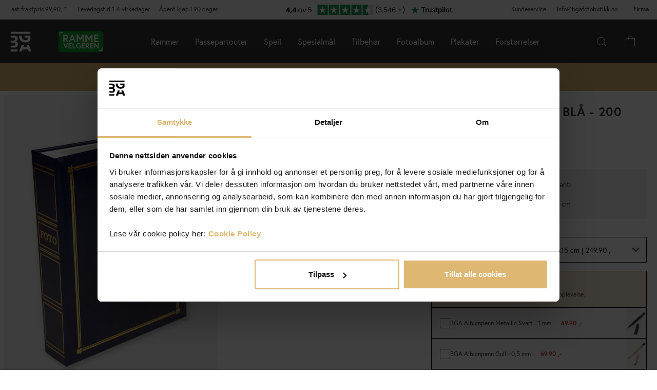

--- FILE ---
content_type: text/html; charset=utf-8
request_url: https://www.bgafotobutikk.no/classic-line-super-bla-200-bilder-i-10x15-cm
body_size: 48738
content:
        <!DOCTYPE html>
        <html lang="nb-NO">
        <!--suppress HtmlRequiredTitleElement -->
        <head prefix="og: https://ogp.me/ns# product: https://ogp.me/ns/product#">
            <meta http-equiv="x-ua-compatible" content="ie=edge">
            <!-- Toolbar color -->
            <!-- Chrome, Firefox OS and Opera -->
            <meta name="theme-color" content="#000">
            <!-- Windows Phone -->
            <meta name="msapplication-navbutton-color" content="#000">
            <!-- iOS Safari -->
            <meta name="apple-mobile-web-app-status-bar-style" content="#000">
            <!-- Viewport -->
            <meta name="viewport" content="width=device-width, initial-scale=1">
            <meta itemprop="globalCurrency" content="NOK">
            <script>
                window.addEventListener("CookiebotOnDialogInit", function () {
                    if (Cookiebot.getDomainUrlParam("CookiebotScan") === "true")
                        Cookiebot.setOutOfRegion();
                });
            </script>
            <script data-cookieconsent="ignore">
                window.dataLayer = window.dataLayer || [];

                function gtag() {
                    dataLayer.push(arguments);
                }

                gtag("consent", "default", {
                    ad_personalization: "denied",
                    ad_storage: "denied",
                    ad_user_data: "denied",
                    analytics_storage: "denied",
                    functionality_storage: "denied",
                    personalization_storage: "denied",
                    security_storage: "granted",
                    wait_for_update: 500,
                });
                gtag("set", "ads_data_redaction", true);
                gtag("set", "url_passthrough", true);
            </script>

            <script id="Cookiebot" src="https://consent.cookiebot.com/uc.js" data-cbid="8ffa2e48-e8cc-4af8-a9cf-0efda4d62b85"
                    data-blockingmode="auto" type="text/javascript" data-consentmode-defaults="disabled"></script>
            <script> window['_fs_host'] = 'eu1.fullstory.com'; window['_fs_script'] = 'edge.eu1.fullstory.com/s/fs.js'; window['_fs_org'] = 'o-9CKJ-eu1'; window['_fs_namespace'] = 'FS'; !function(m,n,e,t,l,o,g,y){var s,f,a=function(h){ return!(h in m)||(m.console&&m.console.log&&m.console.log('FullStory namespace conflict. Please set window["_fs_namespace"].'),!1)}(e) ;function p(b){var h,d=[];function j(){h&&(d.forEach((function(b){var d;try{d=b[h[0]]&&b[h[0]](h[1])}catch(h){return void(b[3]&&b[3](h))} d&&d.then?d.then(b[2],b[3]):b[2]&&b[2](d)})),d.length=0)}function r(b){return function(d){h||(h=[b,d],j())}}return b(r(0),r(1)),{ then:function(b,h){return p((function(r,i){d.push([b,h,r,i]),j()}))}}}a&&(g=m[e]=function(){var b=function(b,d,j,r){function i(i,c){ h(b,d,j,i,c,r)}r=r||2;var c,u=/Async$/;return u.test(b)?(b=b.replace(u,""),"function"==typeof Promise?new Promise(i):p(i)):h(b,d,j,c,c,r)} ;function h(h,d,j,r,i,c){return b._api?b._api(h,d,j,r,i,c):(b.q&&b.q.push([h,d,j,r,i,c]),null)}return b.q=[],b}(),y=function(b){function h(h){ "function"==typeof h[4]&&h[4](new Error(b))}var d=g.q;if(d){for(var j=0;j<d.length;j++)h(d[j]);d.length=0,d.push=h}},function(){ (o=n.createElement(t)).async=!0,o.crossOrigin="anonymous",o.src="https://"+l,o.onerror=function(){y("Error loading "+l)} ;var b=n.getElementsByTagName(t)[0];b&&b.parentNode?b.parentNode.insertBefore(o,b):n.head.appendChild(o)}(),function(){function b(){} function h(b,h,d){g(b,h,d,1)}function d(b,d,j){h("setProperties",{type:b,properties:d},j)}function j(b,h){d("user",b,h)}function r(b,h,d){j({ uid:b},d),h&&j(h,d)}g.identify=r,g.setUserVars=j,g.identifyAccount=b,g.clearUserCookie=b,g.setVars=d,g.event=function(b,d,j){h("trackEvent",{ name:b,properties:d},j)},g.anonymize=function(){r(!1)},g.shutdown=function(){h("shutdown")},g.restart=function(){h("restart")}, g.log=function(b,d){h("log",{level:b,msg:d})},g.consent=function(b){h("setIdentity",{consent:!arguments.length||b})}}(),s="fetch", f="XMLHttpRequest",g._w={},g._w[f]=m[f],g._w[s]=m[s],m[s]&&(m[s]=function(){return g._w[s].apply(this,arguments)}),g._v="2.0.0") }(window,document,window._fs_namespace,"script",window._fs_script); </script>
                    <meta property="og:type" content="product">
        <meta property="og:title" content="Classic Line Super Bl&aring; - 200 Bilder i 10x15 cm">
        <meta property="og:url" content="https://www.bgafotobutikk.no/classic-line-super-bla-200-bilder-i-10x15-cm">
        <meta property="og:image" content="https://www.bgafotobutikk.no/resource/uF3c/i9X/YDMngZMIpc/2023-Frames/Album-Grey/Classic_Line_Super_Bla_-_200_Bilder.webp">
        <meta property="og:description" content="Classic Line Super Blå er et fotoalbum i en klassisk blå farge. Albumet har ekstra kraftige permer og fotolommer for 200 bilder i størrelser opptil 10x15 cm samt negativlomme. De hvite albumarkene er selvfølgelig syrefrie, noe som er skånsomt for bildene dine. Kjekt å vite -Kvalitetsalbum fra Focus  -Praktiske fotolommer med skrivefelt  -Plass til 200 liggende bilder i 10x15 cm">
        <meta property="og:locale" content="no_NO">
        <meta property="product:locale" content="no_NO">
        <meta property="product:retailer_item_id" content="6091">
        <meta property="product:price:amount" content="249.9">
        <meta property="product:price:currency" content="NOK">
        <meta property="product:brand" content="Focus">
        <meta property="product:availability" content="in stock">
        <meta property="product:condition" content="new">
                    <link href="https://cdn.jsdelivr.net/npm/bootstrap@5.3.2/dist/css/bootstrap.min.css" rel="stylesheet">
            <script src="https://cdn.jsdelivr.net/npm/bootstrap@5.3.2/dist/js/bootstrap.bundle.min.js"></script>
            <link rel="stylesheet" href="https://use.typekit.net/uka6zjn.css">
            <link rel="stylesheet" href="https://cdn.jsdelivr.net/npm/swiper@9/swiper-bundle.min.css"/>
            <script src="https://cdn.jsdelivr.net/npm/swiper@9/swiper-bundle.min.js"></script>

            <script type="text/javascript">
                //<![CDATA[
                function loadCSS(e, t, n) {
                    "use strict";
                    var i = window.document.createElement("link");
                    var o = t || window.document.getElementsByTagName("script")[0];
                    i.rel = "stylesheet";
                    i.href = e;
                    i.media = "only x";
                    o.parentNode.insertBefore(i, o);
                    setTimeout(function () {
                        i.media = n || "all"
                    })
                }

                loadCSS("https://use.fontawesome.com/releases/v5.7.2/css/all.css");
                //]]>
            </script>

            	<title>Classic Line Super Bl&aring; - 200 Bilder i 10x15 cm - BGA Fotobutikk</title>

	<link href='/templates/responsive-theme-pro-bga-c7/css/all.css?v313' rel='stylesheet' />
	<link href='/templates/responsive-theme-pro-bga-c7/css/font-awesome.min.css' rel='stylesheet' />
	<link href='/templates/responsive-theme-pro-bga-c7/css/cloudzoom.css' rel='stylesheet' />
	<link href='/templates/responsive-theme-pro-bga-c7/css/jquery.Jcrop.min.css' rel='stylesheet' />
	<link href='/templates/responsive-theme-pro-bga-c7/css/jquery.fancybox.css' rel='stylesheet' />
	<!-- Google Tag Manager -->
	<script type="text/javascript">window.dataLayer = window.dataLayer || [];</script>
	<script type="text/javascript" data-cookieconsent="ignore">(function(w,d,s,l,i){w[l]=w[l]||[];w[l].push({'gtm.start':new Date().getTime(),event:'gtm.js'});var f=d.getElementsByTagName(s)[0],j=d.createElement(s),dl=l!='dataLayer'?'&l='+l:'';j.async=true;j.setAttribute('data-cookieconsent', 'ignore');j.src='//www.googletagmanager.com/gtm.js?id='+i+dl;f.parentNode.insertBefore(j,f);})(window,document,'script','dataLayer','GTM-MKPTWM5');</script>
	<!-- End Google Tag Manager -->

        <script src="/scripts/commerce.js?v=4232"></script>
        
        <meta http-equiv="Content-Type" content="text/html; charset=utf-8"/>

                        <link rel="canonical" href="https://www.bgafotobutikk.no/classic-line-super-bla-200-bilder-i-10x15-cm"/>
                	<meta name="language" content="no" />
	<meta name="description" content="Classic Line Super Bl&aring; er et fotoalbum i en klassisk bl&aring; farge. Albumet har ekstra kraftige permer og fotolommer for 200 bilder i st&oslash;rrelser opp til 10x15 cm samt negativlomme. De hvite albumarkene er selvf&oslash;lgelig syrefrie, noe som er sk&aring;nsomt for bildene dine." />

	<link rel="shortcut icon" href="/upload/favicon-bga.png" type="image/x-icon" />
            <script type="text/javascript">
                //<![CDATA[
                (function () {
                    function a(a) {
                        var b, c, d = window.document.createElement("iframe");
                        d.src = "javascript:false", (d.frameElement || d).style.cssText = "width: 0; height: 0; border: 0";
                        var e = window.document.createElement("div");
                        e.style.display = "none";
                        var f = window.document.createElement("div");
                        e.appendChild(f), window.document.body.insertBefore(e, window.document.body.firstChild), f.appendChild(d);
                        try {
                            c = d.contentWindow.document
                        } catch (g) {
                            b = document.domain, d.src = "javascript:var d=document.open();d.domain='" + b + "';void(0);", c = d.contentWindow.document
                        }
                        return c.open()._l = function () {
                            b && (this.domain = b);
                            var c = this.createElement("scr".concat("ipt"));
                            c.src = a, this.body.appendChild(c)
                        }, c.write("<bo".concat('dy onload="document._l();">')), c.close(), d
                    }

                    var b = "nostojs";
                    window[b] = window[b] || function (a) {
                        (window[b].q = window[b].q || []).push(a)
                    }, window[b].l = new Date;
                    var c = function (d, e) {
                        if (!document.body) return setTimeout(function () {
                            c(d, e)
                        }, 30);
                        e = e || {}, window[b].o = e;
                        var f = document.location.protocol,
                            g = ["https:" === f ? f : "http:", "//", e.host || "connect.nosto.com", e.path || "/include/", d].join("");
                        a(g)
                    };
                    window[b].init = c
                })();
                nostojs.init('qwerafq2a');
                //]]>
            </script>
                    <!-- Klaviyo -->
        <script>
            !function(){if(!window.klaviyo){window._klOnsite=window._klOnsite||[];try{window.klaviyo=new Proxy({},{get:function(n,i){return"push"===i?function(){var n;(n=window._klOnsite).push.apply(n,arguments)}:function(){for(var n=arguments.length,o=new Array(n),w=0;w<n;w++)o[w]=arguments[w];var t="function"==typeof o[o.length-1]?o.pop():void 0,e=new Promise((function(n){window._klOnsite.push([i].concat(o,[function(i){t&&t(i),n(i)}]))}));return e}}})}catch(n){window.klaviyo=window.klaviyo||[],window.klaviyo.push=function(){var n;(n=window._klOnsite).push.apply(n,arguments)}}}}();
        </script>
        <script async src="https://static.klaviyo.com/onsite/js/klaviyo.js?company_id=XgkTWr"></script>
                <!-- Adrecord cookie script -->
        <script defer src="https://t.adii.se/init.js"></script>
                    <link rel="alternate" hreflang="sv-se" href="https://www.bga.se/classic-line-super-bla-200-bilder-i-10x15-cm"/>
                            <link rel="alternate" hreflang="x-default" href="https://www.bga.se/classic-line-super-bla-200-bilder-i-10x15-cm"/>
                            <link rel="alternate" hreflang="nb-no" href="https://www.bgafotobutikk.no/classic-line-super-bla-200-bilder-i-10x15-cm"/>
                        <link rel="alternate" hreflang="fi-fi" href="https://www.bga.fi/Classic-Line-Super-Sininen-200-kuvalle-koossa-10x15-cm-Sininen"/>
                        <link rel="alternate" hreflang="da-dk" href="https://www.bga.dk/Classic-Line-Super-Album-Bla-200-Billeder-i-10x15-cm-Bla"/>
                        <link rel="alternate" hreflang="nl-nl" href="https://www.bga.nl/Classic-Line-Album-Blauw-200-Fotos-van-10x15-cm"/>
                        <link rel="alternate" hreflang="de-de" href="https://www.bgastore.de/Classic-Line-Pocket-Album-Blau-200-Bilder-10x15-cm"/>
                        <link rel="alternate" hreflang="en-gb" href="https://www.bgastore.uk/Classic-Line-Super-Album-Blue-200-Pictures-in-10x15-cm"/>
                        <link rel="alternate" hreflang="en-ie" href="https://www.bgastore.ie/Classic-Line-Super-Album-Blue-200-Pictures-in-10x15-cm"/>
                        <link rel="alternate" hreflang="nl-be" href="https://nl.bgastore.be/Classic-Line-Album-Blauw-200-Foto-s-van-10x15-cm"/>
                        <link rel="alternate" hreflang="de-at" href="https://www.bgastore.at/Classic-Line-Pocket-Album-Blau-200-Bilder-10x15-cm"/>
                        <link rel="alternate" hreflang="fr-fr" href="https://www.bgastore.fr/Classic-Line-Super-Album-Bleu-200-images-en-10x15-cm"/>
                        <link rel="alternate" hreflang="de-ch" href="https://de.bgastore.ch/Classic-Line-Pocket-Album-Blau-200-Bilder-10x15-cm"/>
                        <link rel="alternate" hreflang="fr-ch" href="https://fr.bgastore.ch/Classic-Line-Super-Album-Bleu-200-images-en-10x15-cm"/>
                        <link rel="alternate" hreflang="fr-be" href="https://fr.bgastore.be/Classic-Line-Super-Album-Bleu-200-images-en-10x15-cm"/>
                        <link rel="alternate" hreflang="es-es" href="https://www.bgastore.es/classic-line-super-album-azul-200-fotos-en-formato-10x15-cm"/>
                        <link rel="alternate" hreflang="pt-pt" href="https://www.bgastore.pt/classic-line-super-album-azul-200-fotografias-em-formato-10x15-cm"/>
                        <link rel="alternate" hreflang="it-it" href="https://www.bgastore.it/classic-line-super-album-blu-200-immagini-in-formato-10x15-cm"/>
                        <link rel="alternate" hreflang="fr-lu" href="https://www.bga.lu/Classic-Line-Super-Album-Bleu-200-images-en-10x15-cm"/>
                        <link rel="alternate" hreflang="bg-bg" href="https://www.bgastore.bg/classic-line-super-album-sin-200-snimki-s-razmer-10x15-cm"/>
                        <link rel="alternate" hreflang="et-ee" href="https://www.bga.ee/classic-line-suureparane-album-sinine-200-pildid-mootudes-10x15-cm"/>
                        <link rel="alternate" hreflang="el-gr" href="https://www.bgastore.gr/classic-line-yperohos-almpoym-mple-200-eikones-se-10x15-cm"/>
                        <link rel="alternate" hreflang="hr-hr" href="https://www.bga.hr/classic-line-super-album-plava-200-kapacitet-slika-10x15-cm"/>
                        <link rel="alternate" hreflang="lv-lv" href="https://www.bga.lv/classic-line-lielisks-albums-zils-200-bildes-10x15-cm"/>
                        <link rel="alternate" hreflang="lt-lt" href="https://www.bga.lt/classic-line-super-albumas-melynas-200-nuotrauku-skaicius-10x15-cm"/>
                        <link rel="alternate" hreflang="pl-pl" href="https://www.bgastore.pl/classic-line-super-album-niebieski-200-zdjecia-10x15-cm"/>
                        <link rel="alternate" hreflang="ro-ro" href="https://www.bgastore.ro/classic-line-super-album-albastru-200-fotografii-in-10x15-cm"/>
                        <link rel="alternate" hreflang="sk-sk" href="https://www.bgastore.sk/classic-line-super-album-modra-farba-200-fotografii-vo-formate-10x15-cm"/>
                        <link rel="alternate" hreflang="sl-si" href="https://www.bgastore.si/classic-line-izredno-album-modra-200-stevilo-slik-v-10x15-cm"/>
                        <link rel="alternate" hreflang="cs-cz" href="https://www.bgastore.cz/classic-line-super-album-modra-200-fotografii-10x15-cm"/>
                        <link rel="alternate" hreflang="hu-hu" href="https://www.bgastore.hu/classic-line-szuper-album-kek-200-kepek-10x15-cm"/>
            	<meta name="google-site-verification" content="vdtZxzXp76Z3CbEqMnjzgFXn2E8D-mX5yTbrgimEkOw" />
	<meta name="google-site-verification" content="TyegSDQ8X_S_g1RO6Q4IovJtcGlOmtzftvEJEu0AOEc" />
	<meta name="facebook-domain-verification" content="eqayspm2qbdq68w4hldzipx7nbuqf2" />
	<script type="application/ld+json">
	{
	   "@context": "http://schema.org",
	   "@type": "WebSite",
	   "url": "http://www.bgafotobutikk.no/",
	   "potentialAction": {
	     "@type": "SearchAction",
	     "target": "http://www.bgafotobutikk.no/search.php?keyword={search_term_string}",
	     "query-input": "required name=search_term_string"
	   }
	}
	</script>
	<meta name="ahrefs-site-verification" content="f2ca5d89df797ba45dd856a07f7438cb609718db420ac4c477eac45cfa4462ba">
            <!--suppress JSUnresolvedReference -->
                            <!-- TrustBox script -->
                <script defer type="text/javascript" src="//widget.trustpilot.com/bootstrap/v5/tp.widget.bootstrap.min.js"
                        async></script>
                <!-- End TrustBox script -->
                                        <script async src="https://js.testfreaks.com/onpage/bgafotobutikk.no-no/head.js"></script>
                                                                <script>
                    (function (w, d, s) {
                        if (w._dixa_) return;
                        w._dixa_ = {
                            invoke: function (m, a) {
                                w._dixa_.pendingCalls = w._dixa_.pendingCalls || [];
                                w._dixa_.pendingCalls.push([m, a]);
                            },
                            addListener: function (event, listener) {
                                w._dixa_.pendingAddListenerCalls = w._dixa_.pendingAddListenerCalls || [];
                                w._dixa_.pendingAddListenerCalls.push([event, listener]);
                            },
                        };
                        s = d.createElement('script');
                        s.type = 'text/javascript';
                        s.setAttribute('charset', 'utf-8');
                        s.async = true;
                        s.src = 'https://messenger.dixa.io/bootstrap.js';
                        var before = d.getElementsByTagName('script')[0];
                        before.parentNode.insertBefore(s, before);
                    })(window, document);
                    _dixa_.invoke('init', {messengerToken: 'eb8673c5147e4dbba4e06f1ffa4f3b2d'});
                </script>
                        <!--script src="https://app.talkie.se/chat-widget/5Bu8rM6cYs7v093507620226WDln9LMP.js" defer></script-->
            <link href="/templates/responsive-theme-pro-bga-c7/scripts/multistepcashier.js?v68" rel="preload" as="script" data-cookieconsent="ignore">
        </head>

        <body id="mainBody" data-role="page" data-template-name="/templates/responsive-theme-pro-bga-c7"
              data-customer-status="" data-storeid="3">

        <script async src="https://eu-library.klarnaservices.com/lib.js" data-client-id="ce0334fb-8ac4-5699-b450-af4a9a8d9e7d"></script>
        <script type="text/javascript">window.dataLayer = window.dataLayer || [];dataLayer.push({"email":"","PageType":"ProductPage","ProductID":"6091"});dataLayer.push({"ecommerce":{"detail":{"actionField":{"list":"Fotoalbum"},"products":[{"name":"Classic Line Super Bl\u00e5 - 200 Bilder i 10x15 cm","id":"6091","price":"199.92","brand":"Focus","category":"Fotoalbum","variant":""}]}}});dataLayer.push({"event":"fireRemarketing","remarketing_params":{"ecomm_prodid":"6091","ecomm_category":"Fotoalbum","ecomm_totalvalue":"249.90","ecomm_pagetype":"product","isSaleItem":"false"}});</script>
	<!-- Google Tag Manager (noscript) -->
	<noscript><iframe src='//www.googletagmanager.com/ns.html?id=GTM-MKPTWM5' height='0' width='0' style='display:none;visibility:hidden'></iframe></noscript>
	<!-- End Google Tag Manager (noscript) -->
        <!-- Skip links -->
        <div id="skiplinks">
            <a href="javascript:" onclick='goToByScroll("wrapper")'>
                Gå til innhold            </a>
            <a href="javascript:" onclick='goToByScroll("jsMenuList")'>
                Gå til navigasjon            </a>
                            <a href="/">
                    Gå til startsiden                </a>
                        </div>

        <!-- Transparency layer -->
        <div id="transparencyLayer" class="hideWithTransp"></div>
        <!-- Header -->
        <style>
    .offcanvas {
        z-index: 9999999999999999999999;
    }

    .offcanvas-title {
        font-size: 1.8em;
        font-weight: 400;
    }

    li.nochild::after {
        display: none;
    }

    #basketItems {
        color: #ffffff;
        padding: 24px;
    }

    svg.css-carticon {
        width: 24px;
        height: 24px;
    }

    svg.css-searchicon {
        height: 24px;
        width: 24px;
    }

    .searchbutton {
        padding: 1rem;
        background-color: #333333;
        border: 0;
        color: #ffffff;
    }

    .cart-wrapper {
        position: relative;
        display: inline;
        margin-right: 24px;
        color: #ffffff;
        cursor: pointer;
    }

    #topCartContent {
        line-height: 33px;
        padding-right: 1rem;
        padding-left: 1rem;
    }

    .cart-wrapper svg {
        width: 24px;
        height: 24px;
    }

    .badge {
        position: absolute;
        top: -8px;
        right: -8px;
        display: flex;
        align-items: center;
        justify-content: center;
        background-color: #000;
        color: #fff;
        border-radius: 50%;
        width: 18px;
        height: 18px;
        font-size: 10px;
        text-decoration: none; /* Om du inte vill ha understrykning */
    }

    #topCartBag {
        display: table-cell;
        width: 20%;
        vertical-align: top;
        text-align: center;
        position: relative;
        background-image: url(/upload/new-basket.svg);
        background-repeat: no-repeat;
        background-position: center;
    }

    #topCartBag a {
        color: #000;
        display: block;
        height: 100%;
    }

    #topCartBag .qty {
        color: #000;
        font-size: 0.8em;
        height: 72px;
        line-height: 78px;
    }

    #topMenu {
        display:none;
    }

    nav#menuTop {
        height: auto;
    }

    #topBar, #topBar.fixed {
        background-color: #333333;
    }

    .fullHeader {
        display: flex;
        background-color: #333333;
        position: relative;
        align-items: center;
        max-width: 1920px;
        margin: 0 auto;
    }

    .fullHeaderBg {
        background-color: #333333;
    }

    .bgalogo {
        padding-left: 1rem;
        padding-right: 1rem;
    }

    .bgalogo img {
        height: 50px;
        max-height: 60px;
        max-width: 60px;
        vertical-align: middle;
    }

    .mainMenu {
        background-color: #333;
        display: none;
        align-items: center;
        justify-content: center;
        color: white;
        max-width: 1920px;
        margin:0 auto;
    }

    .mainMenu a {
        color: white;
        text-decoration: none;
        font-size: 16px;
    }

    .mainMenu.active {
        display: flex;
    }

    .mainMenu.simple-menu .subMenu-new {
        display: none !important;
    }

    .mainMenu.simple-menu .menu-item::after {
        display: none !important;
    }

    .mainMenu.simple-menu .menu-item:nth-child(4),
    .mainMenu.simple-menu .menu-item:nth-child(7),
    .mainMenu.simple-menu .menu-item:nth-child(8) {
        display: none !important;
    }

    .subMenu-new {
        background-color: #494949;
        color: #fff;
        font-family: poppins, sans-serif;
        position: absolute;
        top: 100%;
        left: 0;
        width: 100%;
        display: none;
        z-index: 1000;
    }

    a.subHeader:hover {
        color: #deb773;
    }

    .menu-item {
        padding-left: 1rem;
        padding-right: 1rem;
        padding-top: 2rem;
        padding-bottom: 2rem;
    }

    li.liHeader {
        padding-bottom: 16px;
    }

    li.liHeader a {
        font-size: 14px;
        font-weight: 500;
    }

    .subMenuInner {
        display: flex;
        flex-wrap: wrap;
        padding: 24px;
        min-height: 40vh;
    }

    .subMenuFlex {
        width: 100%;
        padding: 24px;
        font-size: 12px;
        border-right: 1px solid #898989;
        flex: 1;
        min-width: 200px;
    }

    .subMenuFlex.lastFlex {
        border-right: 0;
    }

    .subMenuFlex a {
        font-size: 12px;
        padding: 0;
    }

    .subMenuFlex ul {
        padding: 0;
        margin: 0;
    }

    .subMenuFlex img {
        padding-bottom: 16px;
        width: 100%;
        aspect-ratio: 1 / 1;
        object-fit: cover;
    }

    .subMenuFlex.subimg {
        padding: 0 24px 24px 24px;
    }

    li.liShowAll {
        text-decoration: underline;
        padding: 24px 0;
    }

    .subMenuHeader {
        font-size: 18px;
        padding-bottom: 16px;
        text-transform: uppercase;
    }

    .subMenuHeaderText {
        line-height: 16px;
        font-size: 12px;
        font-weight: 300;
        letter-spacing: 1px;
    }

    .subMenuHeaderImgText {
        line-height: 16px;
        font-size: 14px;
        font-weight: 500;
        letter-spacing: 1px;
    }

    .subMenuHeader.MenuSale {
        color: #FF4949;
    }

    .subMenuFlex li {
        line-height: 24px;
        font-weight: 300;
        letter-spacing: 1px;
    }

    .subMenuFlex li a:hover {
        color: #deb773;
        font-weight: 500;
    }

    li.liHeader {
        font-size: 14px;
        font-weight: 500;
    }

    button.btn-green {
        color: #fff;
        background-color: #099f2b;
        border: 0;
        padding: 24px 16px;
        width: 100%;
        margin-top: 16px;
        font-size: 16px;
        text-transform: uppercase;
        font-weight: 500;
    }

    button.btn-green:hover {
        background-color: #0ebb35;
    }

    .subMenuUsp {
        display: flex;
        background-color: #DEB773;
        padding: 24px;
        color: #000;
    }

    span.subMenuUspText {
        width: 100%;
        text-align: center;
    }

    span.subMenuUspText.middleText {
        border-right: 1px solid #000;
        border-left: 1px solid #000;
    }

    .hamburger {
        display: none;
        cursor: pointer;
        font-size: 24px;
        position: relative;
        z-index: 1001;
    }

    .hamburger div {
        width: 30px;
        height: 3px;
        background-color: white;
        margin: 4px 0;
        transition: all 0.3s ease;
    }

    .hamburger.active div:nth-child(1) {
        transform: rotate(45deg) translate(5px, 5px);
    }

    .hamburger.active div:nth-child(2) {
        opacity: 0;
    }

    .hamburger.active div:nth-child(3) {
        transform: rotate(-45deg) translate(5px, -5px);
    }

    .menu-item.menu-extra {
        display: none;
    }

    .searchContainer {
        display: flex;
        align-items: center;
        width: 100%;
        max-width: 600px;
        padding: 14px 20px;
        border: 2px solid #deb773;
        border-radius: 12px;
        font-size: 15px;
        font-family: inherit;
        transition: all 0.2s ease;
        box-shadow: 0 2px 4px rgba(0, 0, 0, 0.06);
    }

    .twitter-typeahead {
        width: 100%;
    }

    .search-form .icons {
        background-color: #ffffff;
        border: 0;
        cursor: pointer;
    }

    i.fa.fa-search {
        font-size: 24px;
    }

    .search-close {
        padding-right: 32px;
    }

    .twitter-typeahead {
        width: 100%;
    }

    .search-form .text {
        background-color: #ffffff;
    }

    .frame-selector-info {
        padding: 24px;
        text-align: center;
        background: linear-gradient(135deg, #f5f5f5 0%, #e8e8e8 100%);
        margin-top: 32px;
        border-radius: 12px;
    }

    .frame-selector-info h3 {
        font-size: 24px;
        font-weight: 700;
        color: #222;
        margin: 0 0 12px 0;
        font-family: garamond-premier-pro, Georgia, serif;
    }

    .frame-selector-info p {
        font-size: 14px;
        color: #666;
        margin: 0 0 20px 0;
        line-height: 1.5;
    }

    .frame-selector-button {
        display: inline-block;
        background-color: #00b67a;
        color: white;
        padding: 24px;
        border-radius: 6px;
        text-decoration: none;
        font-weight: 600;
        font-size: 14px;
        text-transform: uppercase;
        transition: background-color 0.2s ease;
        width: 100%;
    }

    .frame-selector-button:hover {
        background-color: #00936d;
        color: white;
    }

    .minicart-sku {
        display: grid;
        grid-template-columns: max-content;
        grid-template-areas:
            "cartimage cartdetails"
            "cartimage cartquantity";
        padding-bottom: 16px;
        margin-bottom: 16px;
        border-bottom: 1px solid #f2efef;
    }

    .minusplus {
        display: flex;
        flex: 1;
    }

    .cartMinusen {
        float: none;
        margin-top: 0;
        cursor: pointer;
        border: 1px solid #f8f6f4;
        width: 32px;
        height: 32px;
        display: flex;
        justify-content: center;
        align-items: center;
        background-color: #dfb77269;
    }

    .cartNumbers {
        border: 1px solid #f8f6f4;
        width: 32px;
        height: 32px;
        display: inline-grid;
        text-align: center;
        align-items: center;
        padding: 0;
        margin: 0;
        font-weight: 900;
        color: #000;
    }

    .cartPlusen {
        float: none;
        margin-top: 0;
        cursor: pointer;
        border: 1px solid #f8f6f4;
        width: 32px;
        height: 32px;
        display: flex;
        justify-content: center;
        align-items: center;
        background-color: #dfb77269;
    }

    .cartPlus a {
        margin-left: 15px;
    }

    .minicart-name {
        display: flex;
        justify-content: space-between;
        align-items: center;
        gap: 8px;
        margin-bottom: 16px;
    }

    a.cartRemoven {
        font-size: 16px;
    }

    .namecart {
        font-size: 14px;
        font-weight: 700;
        text-transform: uppercase;
        color: #212121;
    }

    .minicart-img {
        grid-area: cartimage;
        padding-right: 16px;
        max-width: 80px;
    }

    .minicart-st {
        display: flex;
        align-items: center;
        justify-content: space-between; 
    }

    .minicart-all {
        text-align: left;
    }

    .MiniCartBottom {
        -webkit-box-shadow: 0 -1px #dddddd;
        box-shadow: 0 -1px #ddd;
        padding-top: 24px;
    }

    .MiniCartBottomSum {
        align-items: center;
        display: flex;
        justify-content: space-between;
    }

    #miniCart {
        position: unset;
        width: 100%;
        max-height: none;
        box-shadow: none;
        display: flex;
        flex-direction: column;
        height: 100%;
    }

    .cashierProducts.cashier-form {
        flex: 1 1 auto;
    }

    #miniCart .button-confirm {
        -webkit-box-align: center;
        -ms-flex-align: center;
        -webkit-box-pack: center;
        -ms-flex-pack: center;
        align-items: center;
        background-color: #212121 !important;
        color: #fff;
        display: flex;
        font-size: 90%;
        font-weight: 700;
        height: 66px;
        justify-content: center;
        margin-top: 24px;
    }

    .ab-review-section {
        display: flex;
        align-items: center;
        background-color: #f2f2f2;
        justify-content: center;
        margin: 0 auto;
    }

    .newtoparea {
        display: flex;
        justify-content: space-between;
        background-color: #f2f2f2;
        padding: 0 16px;
        max-width: 1920px;
        margin: 0 auto;
    }

    .newtopareacontainer {
        background-color: #f2f2f2;
    }

    #topBarRight {
        text-align: right;
        position: relative;
        font-size: 12px;
    }

    #topLogin {
        padding-right: 0;
    }

    .framefinderlogo img {
        height: 40px;
    }

    .offcanvas-title.offcanvas-search {
        font-size: 16px;
    }

    @media (min-width: 1201px) {
        #mobile-subMenuUsp {
            display: none;
        }
        .offcanvas.offcanvas-end {
            width: 500px;
        }
        .mainMenu {
            display: flex;
            flex-direction: row;
            position: static;
        }
        .menu-item:hover .subMenu-new {
            display: block;
        }
        .framefinderlogo {
            padding-left: 2rem;
        }
    }

    @media (max-width: 1200px) {
        #topBarRight {
            display: none;
        }

        #topBarLeft {
            display: none;
        }

        #topMenu {
            height: 72px;
            display: table;
            width: 100%;
            padding: 0 16px;
            background-color: #494949;
        }

        .searchbutton {
            margin-left: auto;
        }
        
        .hamburger {
            display: inline-block;
        }

        .mainMenu.active {
            display: flex;
            flex-direction: column;
            position: absolute;
            max-width: 24rem;
            width: 100%;
            z-index:9999999999999999999999;
            top: 100%;
            right: 0;
        }

        .mainMenu a {
            font-size: 16px;
            text-align: left;
        }

        .menu-item {
            width: 100%;
            padding: 24px;
            border-top: 1px solid #494949;
            position: relative;
        }

        #buttonMenu {
            padding-right: 4rem;
            display: table-cell;
        }

        #buttonMenu.active {
            background-color: #333333;
            color: #deb773;
        }

        .subMenu-new {
            position: static;
            display: none;
            background-color: #494949;
        }

        .subMenuFlex img {
            display: none;
        }

        .subMenuFlex.subimg {
            padding: 24px;
        }

        .menu-item.active {
            background-color: #494949;
        }

        .subMenuFlex {
            border-right: 0;
            padding: 0;
        }

        .subMenuFlex a {
            font-size: 14px;
        }

        .subMenuInner {
            flex-direction: column;
            padding: 0;
            margin-top: 24px;
            border-top: 1px solid #898989;
            padding-top: 24px;
        }

        .menu-item.menu-extra {
            display: block;
            background-color: #d9d9d9;
            color: #000;
        }

        .menu-item.menu-extra a {
            color: #000;
        }

        .bgalogo {
            border: 0;
        }

        li.liHeader {
            padding-bottom: 16px;
            padding-top: 16px;
        }

        li.liHeader::after {
            content: '\25BC';
            float: right;
            margin-right: 10px;
            transition: transform 0.3s;
        }

        li.liHeader.active a {
            color: #DEB773;
        }

        li.liHeader.active::after {
            transform: rotate(180deg);
            color: #DEB773;
        }

        li.liHeader + ul {
            display: none;
        }

        li.liHeader.active + ul {
            display: block;
            padding-bottom: 16px;
        }

        .menu-item:not(.bgalogo)::after {
            content: '\25BC';
            position: absolute;
            right: 32px;
            top: 50%; /* Vertikal centrering */
            transform: translateY(-50%); /* Justera för att centrera pilen */
            transition: transform 0.3s ease, color 0.3s ease;
        }
    
        .menu-item.active::after {
            transform: rotate(180deg);
            color: #DEB773;
        }

        .menu-item.active::after {
            right: 32px;
            top: 24px;
        }

        .menu-item.active > a { 
            color: #DEB773;
        }

        .subMenuUsp {
            display: grid;
            padding: 16px;
            width: 100%;
            font-size: 12px;
        }

        .subMenuHeader {
            font-size: 14px;
            font-weight: 500;
        }

        span.subMenuUspText.middleText {
            border: 0;
        }

        span.subMenuUspText {
            text-align: left;
            padding: 8px 0;
        }

        .subMenuFlex.FrameFinder {
            padding-bottom: 32px;
            border-bottom: 1px solid #898989;
            margin-bottom: 16px;
        }

        .subMenuHeader:hover {
            color: #ffffff;
        }

        /* Göm undermenyn som standard */
        .menu-item .subMenu-new {
            display: none;
        }

        /* Visa undermenyn när menu-item är aktiv */
        .menu-item.active .subMenu-new {
            display: block;
        }

        .menu-item .subMenu-new,
        .liHeader + ul {
            display: none;
        }

        /* Visa undermenyn om menu-item har klassen active */
        .menu-item.active .subMenu-new {
            display: block;
        }

        /* Visa undermenyn om liHeader har klassen active */
        .liHeader.active + ul {
            display: block;
        }
    }
    @media (max-width: 768px) {
        .mainMenu.active {
            max-width: 100%;
        }

        .trustmobile {
            height: 50px;
            background-color: #ffffff;
            display: none !important;
        }
    }
</style>
<div id="global-subMenuUsp" style="display: none;">
    <div class="subMenuUsp">
        <span class="subMenuUspText">Over 2.000.000 fornøyde kunder</span>
        <span class="subMenuUspText middleText">90 dagers åpent kjøp</span>
        <span class="subMenuUspText">Raske og trygge leveranser</span>
    </div>
</div>
<div class="newtopareacontainer">
    <div class="newtoparea">
        <div id="topBarLeft" class="noprint">
            <p><a href="https://www.bgafotobutikk.no/Leveringsinformasjon"><span class="topBarLeftText"> Fast fraktpris 99,90,-*</span><span class="topBarLeftText trustitemorder"> Leveringstid 1-4 virkedager</span></a><span class="topBarLeftText">&Aring;pent kj&oslash;p i 90 dager</span></p>        </div>
                        <div class="ab-review-section">
            <a href="https://no.trustpilot.com/review/bgafotobutikk.no" target="_blank">    
                <svg width="360" height="38" viewBox="0 0 360 38" fill="none" xmlns="http://www.w3.org/2000/svg">
                <mask id="path-1-inside-1_13902_489" fill="white">
                <path d="M0 0H360V38H0V0Z"/>
                </mask>
                <path d="M0 0H360V38H0V0Z" fill="#F2F2F2"/>
                <path d="M0 0V1H360V0V-1H0V0ZM360 38V37H0V38V39H360V38Z" fill="#F2F2F2" mask="url(#path-1-inside-1_13902_489)"/>
                <path d="M18.137 22.31V20.516L22.245 14.64H24.728V20.386H25.794V22.31H24.728V24H22.505V22.31H18.137ZM22.661 17.084L20.477 20.386H22.661V17.084ZM29.4959 21.946L28.0529 25.677H26.6359L27.3899 21.946H29.4959ZM30.6673 22.31V20.516L34.7753 14.64H37.2583V20.386H38.3243V22.31H37.2583V24H35.0353V22.31H30.6673ZM35.1913 17.084L33.0073 20.386H35.1913V17.084ZM42.142 20.412C42.142 19.684 42.2893 19.047 42.584 18.501C42.8787 17.9463 43.2817 17.5173 43.793 17.214C44.313 16.9107 44.8893 16.759 45.522 16.759C46.146 16.759 46.6877 16.8933 47.147 17.162C47.6063 17.4307 47.9487 17.7687 48.174 18.176V16.876H49.37V24H48.174V22.674C47.94 23.09 47.589 23.4367 47.121 23.714C46.6617 23.9827 46.1243 24.117 45.509 24.117C44.8763 24.117 44.3043 23.961 43.793 23.649C43.2817 23.337 42.8787 22.8993 42.584 22.336C42.2893 21.7727 42.142 21.1313 42.142 20.412ZM48.174 20.425C48.174 19.8877 48.0657 19.4197 47.849 19.021C47.6323 18.6223 47.3377 18.319 46.965 18.111C46.601 17.8943 46.198 17.786 45.756 17.786C45.314 17.786 44.911 17.89 44.547 18.098C44.183 18.306 43.8927 18.6093 43.676 19.008C43.4593 19.4067 43.351 19.8747 43.351 20.412C43.351 20.958 43.4593 21.4347 43.676 21.842C43.8927 22.2407 44.183 22.5483 44.547 22.765C44.911 22.973 45.314 23.077 45.756 23.077C46.198 23.077 46.601 22.973 46.965 22.765C47.3377 22.5483 47.6323 22.2407 47.849 21.842C48.0657 21.4347 48.174 20.9623 48.174 20.425ZM54.0212 22.908L56.2312 16.876H57.4922L54.6972 24H53.3192L50.5242 16.876H51.7982L54.0212 22.908ZM67.2092 15.628H62.6462V18.592C62.8455 18.3147 63.1402 18.0893 63.5302 17.916C63.9202 17.734 64.3405 17.643 64.7912 17.643C65.5105 17.643 66.0955 17.7947 66.5462 18.098C66.9968 18.3927 67.3175 18.7783 67.5082 19.255C67.7075 19.723 67.8072 20.2213 67.8072 20.75C67.8072 21.374 67.6902 21.933 67.4562 22.427C67.2222 22.921 66.8625 23.311 66.3772 23.597C65.9005 23.883 65.3068 24.026 64.5962 24.026C63.6862 24.026 62.9495 23.792 62.3862 23.324C61.8228 22.856 61.4805 22.232 61.3592 21.452H62.5162C62.6288 21.946 62.8672 22.3317 63.2312 22.609C63.5952 22.8863 64.0545 23.025 64.6092 23.025C65.2938 23.025 65.8095 22.8213 66.1562 22.414C66.5028 21.998 66.6762 21.452 66.6762 20.776C66.6762 20.1 66.5028 19.58 66.1562 19.216C65.8095 18.8433 65.2982 18.657 64.6222 18.657C64.1628 18.657 63.7598 18.7697 63.4132 18.995C63.0752 19.2117 62.8282 19.5107 62.6722 19.892H61.5542V14.588H67.2092V15.628Z" fill="black"/>
                <rect width="20" height="20" transform="translate(79.5 9)" fill="#219653"/>
                <path d="M89.5 22.6761L92.5417 21.8616L93.8125 26L89.5 22.6761ZM96.5 17.327H91.1458L89.5 12L87.8542 17.327H82.5L86.8333 20.6289L85.1875 25.956L89.5208 22.6541L92.1875 20.6289L96.5 17.327Z" fill="white"/>
                <rect width="20" height="20" transform="translate(101.5 9)" fill="#219653"/>
                <path d="M111.5 22.6761L114.542 21.8616L115.813 26L111.5 22.6761ZM118.5 17.327H113.146L111.5 12L109.854 17.327H104.5L108.833 20.6289L107.187 25.956L111.521 22.6541L114.187 20.6289L118.5 17.327Z" fill="white"/>
                <rect width="20" height="20" transform="translate(123.5 9)" fill="#219653"/>
                <path d="M133.5 22.6761L136.542 21.8616L137.813 26L133.5 22.6761ZM140.5 17.327H135.146L133.5 12L131.854 17.327H126.5L130.833 20.6289L129.187 25.956L133.521 22.6541L136.187 20.6289L140.5 17.327Z" fill="white"/>
                <rect width="20" height="20" transform="translate(145.5 9)" fill="#219653"/>
                <path d="M155.5 22.6761L158.542 21.8616L159.813 26L155.5 22.6761ZM162.5 17.327H157.146L155.5 12L153.854 17.327H148.5L152.833 20.6289L151.187 25.956L155.521 22.6541L158.187 20.6289L162.5 17.327Z" fill="white"/>
                <rect width="20" height="20" transform="translate(167.5 9)" fill="url(#paint0_linear_13902_489)"/>
                <path d="M177.5 22.6761L180.542 21.8616L181.813 26L177.5 22.6761ZM184.5 17.327H179.146L177.5 12L175.854 17.327H170.5L174.833 20.6289L173.187 25.956L177.521 22.6541L180.187 20.6289L184.5 17.327Z" fill="white"/>
                <path d="M195.543 26.418C194.711 25.6033 194.061 24.5677 193.593 23.311C193.134 22.0543 192.904 20.698 192.904 19.242C192.904 17.7513 193.147 16.3603 193.632 15.069C194.126 13.769 194.828 12.6987 195.738 11.858H196.973V11.975C196.002 12.885 195.27 13.9813 194.776 15.264C194.291 16.538 194.048 17.864 194.048 19.242C194.048 20.5853 194.278 21.868 194.737 23.09C195.205 24.312 195.885 25.3823 196.778 26.301V26.418H195.543ZM198.183 16.967C198.244 16.1697 198.552 15.5457 199.106 15.095C199.661 14.6443 200.38 14.419 201.264 14.419C201.854 14.419 202.361 14.5273 202.785 14.744C203.219 14.952 203.544 15.238 203.76 15.602C203.986 15.966 204.098 16.3777 204.098 16.837C204.098 17.3743 203.942 17.838 203.63 18.228C203.327 18.618 202.928 18.8693 202.434 18.982V19.047C202.998 19.1857 203.444 19.4587 203.773 19.866C204.103 20.2733 204.267 20.8063 204.267 21.465C204.267 21.959 204.155 22.4053 203.929 22.804C203.704 23.194 203.366 23.5017 202.915 23.727C202.465 23.9523 201.923 24.065 201.29 24.065C200.372 24.065 199.618 23.8267 199.028 23.35C198.439 22.8647 198.11 22.18 198.04 21.296H199.184C199.245 21.816 199.457 22.2407 199.821 22.57C200.185 22.8993 200.671 23.064 201.277 23.064C201.884 23.064 202.343 22.908 202.655 22.596C202.976 22.2753 203.136 21.8637 203.136 21.361C203.136 20.711 202.92 20.243 202.486 19.957C202.053 19.671 201.399 19.528 200.523 19.528H200.224V18.54H200.536C201.334 18.5313 201.936 18.4013 202.343 18.15C202.751 17.89 202.954 17.4913 202.954 16.954C202.954 16.4947 202.803 16.1263 202.499 15.849C202.205 15.5717 201.78 15.433 201.225 15.433C200.688 15.433 200.255 15.5717 199.925 15.849C199.596 16.1263 199.401 16.499 199.34 16.967H198.183ZM206.437 24.078C206.211 24.078 206.021 24 205.865 23.844C205.709 23.688 205.631 23.4973 205.631 23.272C205.631 23.0467 205.709 22.856 205.865 22.7C206.021 22.544 206.211 22.466 206.437 22.466C206.653 22.466 206.835 22.544 206.983 22.7C207.139 22.856 207.217 23.0467 207.217 23.272C207.217 23.4973 207.139 23.688 206.983 23.844C206.835 24 206.653 24.078 206.437 24.078ZM214.587 15.628H210.024V18.592C210.223 18.3147 210.518 18.0893 210.908 17.916C211.298 17.734 211.718 17.643 212.169 17.643C212.888 17.643 213.473 17.7947 213.924 18.098C214.375 18.3927 214.695 18.7783 214.886 19.255C215.085 19.723 215.185 20.2213 215.185 20.75C215.185 21.374 215.068 21.933 214.834 22.427C214.6 22.921 214.24 23.311 213.755 23.597C213.278 23.883 212.685 24.026 211.974 24.026C211.064 24.026 210.327 23.792 209.764 23.324C209.201 22.856 208.858 22.232 208.737 21.452H209.894C210.007 21.946 210.245 22.3317 210.609 22.609C210.973 22.8863 211.432 23.025 211.987 23.025C212.672 23.025 213.187 22.8213 213.534 22.414C213.881 21.998 214.054 21.452 214.054 20.776C214.054 20.1 213.881 19.58 213.534 19.216C213.187 18.8433 212.676 18.657 212 18.657C211.541 18.657 211.138 18.7697 210.791 18.995C210.453 19.2117 210.206 19.5107 210.05 19.892H208.932V14.588H214.587V15.628ZM216.471 21.907V21.01L221.034 14.692H222.451V20.88H223.751V21.907H222.451V24H221.281V21.907H216.471ZM221.333 15.927L217.836 20.88H221.333V15.927ZM230.172 16.837C229.981 15.875 229.388 15.394 228.391 15.394C227.62 15.394 227.043 15.693 226.662 16.291C226.281 16.8803 226.094 17.8553 226.103 19.216C226.302 18.7653 226.632 18.4143 227.091 18.163C227.559 17.903 228.079 17.773 228.651 17.773C229.544 17.773 230.254 18.0503 230.783 18.605C231.32 19.1597 231.589 19.9267 231.589 20.906C231.589 21.4953 231.472 22.024 231.238 22.492C231.013 22.96 230.666 23.3327 230.198 23.61C229.739 23.8873 229.18 24.026 228.521 24.026C227.628 24.026 226.931 23.8267 226.428 23.428C225.925 23.0293 225.574 22.479 225.375 21.777C225.176 21.075 225.076 20.2083 225.076 19.177C225.076 15.9963 226.185 14.406 228.404 14.406C229.253 14.406 229.921 14.6357 230.406 15.095C230.891 15.5543 231.177 16.135 231.264 16.837H230.172ZM228.404 18.774C228.031 18.774 227.68 18.852 227.351 19.008C227.022 19.1553 226.753 19.385 226.545 19.697C226.346 20.0003 226.246 20.373 226.246 20.815C226.246 21.4737 226.437 22.011 226.818 22.427C227.199 22.8343 227.745 23.038 228.456 23.038C229.063 23.038 229.544 22.8517 229.899 22.479C230.263 22.0977 230.445 21.5863 230.445 20.945C230.445 20.269 230.272 19.7403 229.925 19.359C229.578 18.969 229.071 18.774 228.404 18.774ZM243.606 19.749H240.837V22.557H239.732V19.749H236.976V18.748H239.732V15.927H240.837V18.748H243.606V19.749ZM245.343 26.418V26.301C246.235 25.3823 246.911 24.312 247.371 23.09C247.839 21.868 248.073 20.5853 248.073 19.242C248.073 17.864 247.826 16.538 247.332 15.264C246.846 13.9813 246.118 12.885 245.148 11.975V11.858H246.383C247.293 12.6987 247.99 13.769 248.476 15.069C248.97 16.3603 249.217 17.7513 249.217 19.242C249.217 20.698 248.983 22.0543 248.515 23.311C248.055 24.5677 247.41 25.6033 246.578 26.418H245.343Z" fill="black"/>
                <path d="M272.219 19.7544L272.983 22.1115L270.501 23.6919L269.358 22.8615L272.219 19.7544Z" fill="#005128"/>
                <path d="M269.5 22.9762L272.976 22.0953L274.429 26.5714L269.5 22.9762ZM277.5 17.1905H271.381L269.5 11.4286L267.619 17.1905H261.5L266.452 20.7619L264.571 26.5238L269.524 22.9524L272.571 20.7619L277.5 17.1905Z" fill="#219653"/>
                <path d="M286.606 14.0469V24H284.904V14.0469H286.606ZM289.73 14.0469V15.4141H281.808V14.0469H289.73ZM292.041 18.0117V24H290.394V16.6035H291.966L292.041 18.0117ZM294.304 16.5557L294.29 18.0869C294.19 18.0687 294.08 18.055 293.962 18.0459C293.848 18.0368 293.734 18.0322 293.62 18.0322C293.338 18.0322 293.089 18.0732 292.875 18.1553C292.661 18.2327 292.481 18.3467 292.335 18.4971C292.194 18.6429 292.084 18.8206 292.007 19.0303C291.929 19.2399 291.884 19.4746 291.87 19.7344L291.494 19.7617C291.494 19.2969 291.54 18.8662 291.631 18.4697C291.722 18.0732 291.859 17.7246 292.041 17.4238C292.228 17.123 292.46 16.8883 292.738 16.7197C293.021 16.5511 293.347 16.4668 293.716 16.4668C293.816 16.4668 293.923 16.4759 294.037 16.4941C294.156 16.5124 294.244 16.5329 294.304 16.5557ZM299.786 22.2568V16.6035H301.44V24H299.882L299.786 22.2568ZM300.019 20.7188L300.572 20.7051C300.572 21.2018 300.518 21.6598 300.408 22.0791C300.299 22.4938 300.13 22.8561 299.902 23.166C299.674 23.4714 299.383 23.7106 299.027 23.8838C298.672 24.0524 298.246 24.1367 297.749 24.1367C297.389 24.1367 297.059 24.0843 296.758 23.9795C296.457 23.8747 296.197 23.7129 295.979 23.4941C295.764 23.2754 295.598 22.9906 295.479 22.6396C295.361 22.2887 295.302 21.8695 295.302 21.3818V16.6035H296.949V21.3955C296.949 21.6644 296.981 21.89 297.045 22.0723C297.109 22.25 297.195 22.3936 297.305 22.5029C297.414 22.6123 297.542 22.6898 297.688 22.7354C297.833 22.7809 297.988 22.8037 298.152 22.8037C298.622 22.8037 298.991 22.7126 299.26 22.5303C299.533 22.3434 299.727 22.0928 299.841 21.7783C299.959 21.4639 300.019 21.1107 300.019 20.7188ZM307.278 21.9971C307.278 21.833 307.237 21.6849 307.155 21.5527C307.073 21.416 306.916 21.293 306.684 21.1836C306.456 21.0742 306.118 20.974 305.672 20.8828C305.28 20.7962 304.92 20.6937 304.592 20.5752C304.268 20.4521 303.99 20.304 303.758 20.1309C303.525 19.9577 303.345 19.7526 303.218 19.5156C303.09 19.2786 303.026 19.0052 303.026 18.6953C303.026 18.3945 303.092 18.1097 303.225 17.8408C303.357 17.5719 303.546 17.335 303.792 17.1299C304.038 16.9248 304.337 16.763 304.688 16.6445C305.043 16.526 305.439 16.4668 305.877 16.4668C306.497 16.4668 307.028 16.5716 307.47 16.7812C307.916 16.9863 308.258 17.2666 308.495 17.6221C308.732 17.973 308.851 18.3695 308.851 18.8115H307.203C307.203 18.6156 307.153 18.4333 307.053 18.2646C306.957 18.0915 306.811 17.9525 306.615 17.8477C306.419 17.7383 306.173 17.6836 305.877 17.6836C305.594 17.6836 305.36 17.7292 305.173 17.8203C304.991 17.9069 304.854 18.0208 304.763 18.1621C304.676 18.3034 304.633 18.4583 304.633 18.627C304.633 18.75 304.656 18.8617 304.701 18.9619C304.751 19.0576 304.833 19.1465 304.947 19.2285C305.061 19.306 305.216 19.3789 305.412 19.4473C305.613 19.5156 305.863 19.5817 306.164 19.6455C306.729 19.764 307.215 19.9167 307.62 20.1035C308.03 20.2858 308.345 20.5228 308.563 20.8145C308.782 21.1016 308.892 21.4661 308.892 21.9082C308.892 22.2363 308.821 22.5371 308.68 22.8105C308.543 23.0794 308.342 23.3141 308.078 23.5146C307.814 23.7106 307.497 23.8633 307.128 23.9727C306.763 24.082 306.353 24.1367 305.897 24.1367C305.228 24.1367 304.66 24.0182 304.195 23.7812C303.73 23.5397 303.377 23.2321 303.136 22.8584C302.899 22.4801 302.78 22.0882 302.78 21.6826H304.373C304.391 21.988 304.476 22.2318 304.626 22.4141C304.781 22.5918 304.972 22.7217 305.2 22.8037C305.433 22.8812 305.672 22.9199 305.918 22.9199C306.214 22.9199 306.463 22.8812 306.663 22.8037C306.864 22.7217 307.016 22.6123 307.121 22.4756C307.226 22.3343 307.278 22.1748 307.278 21.9971ZM313.725 16.6035V17.8066H309.555V16.6035H313.725ZM310.758 14.792H312.405V21.9561C312.405 22.1839 312.437 22.3594 312.501 22.4824C312.569 22.6009 312.663 22.6807 312.781 22.7217C312.9 22.7627 313.039 22.7832 313.198 22.7832C313.312 22.7832 313.422 22.7764 313.526 22.7627C313.631 22.749 313.715 22.7354 313.779 22.7217L313.786 23.9795C313.649 24.0205 313.49 24.057 313.308 24.0889C313.13 24.1208 312.925 24.1367 312.692 24.1367C312.314 24.1367 311.979 24.0706 311.688 23.9385C311.396 23.8018 311.168 23.5807 311.004 23.2754C310.84 22.9701 310.758 22.5645 310.758 22.0586V14.792ZM316.65 18.0254V26.8438H315.003V16.6035H316.521L316.65 18.0254ZM321.47 20.2334V20.377C321.47 20.9147 321.406 21.4137 321.278 21.874C321.155 22.3298 320.971 22.7285 320.725 23.0703C320.483 23.4076 320.185 23.6696 319.829 23.8564C319.474 24.0433 319.063 24.1367 318.599 24.1367C318.138 24.1367 317.735 24.0524 317.389 23.8838C317.047 23.7106 316.757 23.4668 316.521 23.1523C316.284 22.8379 316.092 22.4688 315.946 22.0449C315.805 21.6165 315.705 21.1471 315.646 20.6367V20.083C315.705 19.5407 315.805 19.0485 315.946 18.6064C316.092 18.1644 316.284 17.7839 316.521 17.4648C316.757 17.1458 317.047 16.8997 317.389 16.7266C317.73 16.5534 318.129 16.4668 318.585 16.4668C319.05 16.4668 319.462 16.5579 319.822 16.7402C320.182 16.918 320.485 17.1732 320.731 17.5059C320.978 17.834 321.162 18.2305 321.285 18.6953C321.408 19.1556 321.47 19.6683 321.47 20.2334ZM319.822 20.377V20.2334C319.822 19.8916 319.79 19.5749 319.727 19.2832C319.663 18.987 319.562 18.7272 319.426 18.5039C319.289 18.2806 319.114 18.1074 318.899 17.9844C318.69 17.8568 318.437 17.793 318.141 17.793C317.849 17.793 317.598 17.8431 317.389 17.9434C317.179 18.0391 317.004 18.1735 316.862 18.3467C316.721 18.5199 316.612 18.7227 316.534 18.9551C316.457 19.1829 316.402 19.4313 316.37 19.7002V21.0264C316.425 21.3545 316.518 21.6553 316.65 21.9287C316.783 22.2021 316.969 22.4209 317.211 22.585C317.457 22.7445 317.771 22.8242 318.154 22.8242C318.451 22.8242 318.703 22.7604 318.913 22.6328C319.123 22.5052 319.294 22.3298 319.426 22.1064C319.562 21.8786 319.663 21.6165 319.727 21.3203C319.79 21.0241 319.822 20.7096 319.822 20.377ZM324.635 16.6035V24H322.98V16.6035H324.635ZM322.871 14.6621C322.871 14.4115 322.953 14.2041 323.117 14.04C323.286 13.8714 323.518 13.7871 323.814 13.7871C324.106 13.7871 324.336 13.8714 324.505 14.04C324.674 14.2041 324.758 14.4115 324.758 14.6621C324.758 14.9082 324.674 15.1133 324.505 15.2773C324.336 15.4414 324.106 15.5234 323.814 15.5234C323.518 15.5234 323.286 15.4414 323.117 15.2773C322.953 15.1133 322.871 14.9082 322.871 14.6621ZM328.203 13.5V24H326.549V13.5H328.203ZM329.693 20.3838V20.2266C329.693 19.6934 329.771 19.1989 329.926 18.7432C330.081 18.2829 330.304 17.8841 330.596 17.5469C330.892 17.2051 331.252 16.9408 331.676 16.7539C332.104 16.5625 332.587 16.4668 333.125 16.4668C333.667 16.4668 334.15 16.5625 334.574 16.7539C335.003 16.9408 335.365 17.2051 335.661 17.5469C335.957 17.8841 336.183 18.2829 336.338 18.7432C336.493 19.1989 336.57 19.6934 336.57 20.2266V20.3838C336.57 20.917 336.493 21.4115 336.338 21.8672C336.183 22.3229 335.957 22.7217 335.661 23.0635C335.365 23.4007 335.005 23.665 334.581 23.8564C334.157 24.0433 333.676 24.1367 333.139 24.1367C332.596 24.1367 332.111 24.0433 331.683 23.8564C331.259 23.665 330.899 23.4007 330.603 23.0635C330.306 22.7217 330.081 22.3229 329.926 21.8672C329.771 21.4115 329.693 20.917 329.693 20.3838ZM331.341 20.2266V20.3838C331.341 20.7165 331.375 21.0309 331.443 21.3271C331.512 21.6234 331.619 21.8831 331.765 22.1064C331.91 22.3298 332.097 22.5052 332.325 22.6328C332.553 22.7604 332.824 22.8242 333.139 22.8242C333.444 22.8242 333.708 22.7604 333.932 22.6328C334.16 22.5052 334.346 22.3298 334.492 22.1064C334.638 21.8831 334.745 21.6234 334.813 21.3271C334.886 21.0309 334.923 20.7165 334.923 20.3838V20.2266C334.923 19.8984 334.886 19.5885 334.813 19.2969C334.745 19.0007 334.636 18.7386 334.485 18.5107C334.34 18.2829 334.153 18.1051 333.925 17.9775C333.701 17.8454 333.435 17.7793 333.125 17.7793C332.815 17.7793 332.546 17.8454 332.318 17.9775C332.095 18.1051 331.91 18.2829 331.765 18.5107C331.619 18.7386 331.512 19.0007 331.443 19.2969C331.375 19.5885 331.341 19.8984 331.341 20.2266ZM341.342 16.6035V17.8066H337.172V16.6035H341.342ZM338.375 14.792H340.022V21.9561C340.022 22.1839 340.054 22.3594 340.118 22.4824C340.187 22.6009 340.28 22.6807 340.398 22.7217C340.517 22.7627 340.656 22.7832 340.815 22.7832C340.929 22.7832 341.039 22.7764 341.144 22.7627C341.248 22.749 341.333 22.7354 341.396 22.7217L341.403 23.9795C341.267 24.0205 341.107 24.057 340.925 24.0889C340.747 24.1208 340.542 24.1367 340.31 24.1367C339.931 24.1367 339.596 24.0706 339.305 23.9385C339.013 23.8018 338.785 23.5807 338.621 23.2754C338.457 22.9701 338.375 22.5645 338.375 22.0586V14.792Z" fill="black"/>
                <defs>
                <linearGradient id="paint0_linear_13902_489" x1="0" y1="10" x2="20" y2="10" gradientUnits="userSpaceOnUse">
                <stop stop-color="#219653"/>
                <stop offset="0.5" stop-color="#219653"/>
                <stop offset="0.5001" stop-color="#219653" stop-opacity="0"/>
                <stop offset="0.5002" stop-color="#D9D9D9"/>
                <stop offset="0.9998" stop-color="#D9D9D9"/>
                <stop offset="0.9999" stop-color="#219653" stop-opacity="0"/>
                <stop offset="1" stop-color="#D9D9D9"/>
                </linearGradient>
                </defs>
                </svg>
            </a>        </div>
                <div id="topBarRight" class="noprint">
            <div class="righttext">
                <p><a href="https://www.bgafotobutikk.no/Kundeservice"><span class="topBarLeftText"> Kundeservice</span></a><span class="topBarLeftText"> <a href="mailto:info@bgafotobutikk.no">info@bgafotobutikk.no</a></span></p>            </div>
            <div id="topLogin">
                <!--                    <a href="https://www.bgafotobutikk.no/login.php">
                        Innlogging</a>
                        -->
                                        <a href="/bedriftskunde?cmd=setmodfilter,setvat&a=2&vat=0">
                            <strong>Firma</strong>
                        </a>
                                    </div>
        </div>
    </div>
</div>
<div class="fullHeaderBg">
    <div class="fullHeader">
                <div class="bgalogo">
            <a href="/">
                <img 
                    src="/templates/responsive-theme-pro-bga-c7/images/BGA_vit.svg"
                    alt="BGA Fotobutikk logo"
                />
            </a>
        </div>
        <div class="framefinderlogo">
                        <a href="/Rammevelgeren">
                            <img 
                    src="/upload/framefinder-NO.svg"
                    alt="Start rammevelgeren &raquo;"
                />
            </a>
        </div>
                <div class="mainMenu">
            <div class="menu-item">
                <a href="/Fotorammer" class="subHeader">Rammer</a>
                <div class="subMenu-new">
                    <div class="subMenuInner">
                        <div class="subMenuFlex FrameFinder">
                            <a href="/Rammevelgeren">
                                <div class="subMenuHeader">Finn riktig ramme på et øyeblikk</div>
                                <div class="subMenuHeaderText">Over 50 000 fotorammer – vi guider deg steg for steg til riktig valg</div>
                            </a>
                            <a href="/Rammevelgeren">
                                <button type="button" class="btn-green">Start rammevelgeren &raquo;</button>
                            </a>
                        </div>
                        <div class="subMenuFlex">
                            <ul>
                                <li class="liHeader nochild">
                                    <a href="/Fotorammer">Vis alle rammer</a>
                                </li>
                                <li class="liHeader nochild">
                                    <a href="/ramme-med-passepartout">Ramme med passepartout</a>
                                </li>
                                <li class="liHeader nochild">
                                    <a href="/rammer-etter-spesialmal/">Rammer etter spesialmål</a>
                                </li>
                                <li class="liHeader">Størrelser</li>
                                <ul>
                                    <li>
                                        <a href="/fotorammer-13x18-cm">13x18 cm</a>
                                    </li>
                                    <li>
                                        <a href="/fotorammer-21x29-7-cm-a4">21x29,7 cm (A4)</a>
                                    </li>
                                    <li>
                                        <a href="/fotorammer-29-7x42-cm-a3">29,7x42 cm (A3)</a>
                                    </li>
                                    <li>
                                        <a href="/fotorammer-30x40-cm">30x40 cm</a>
                                    </li>
                                    <li>
                                        <a href="/fotorammer-40x50-cm">40x50 cm</a>
                                    </li>
                                    <li>
                                        <a href="/fotorammer-40x60-cm">40x60 cm</a>
                                    </li>
                                    <li>
                                        <a href="/fotorammer-42x59-4-cm-a2">42x59,4 cm (A2)</a>
                                    </li>
                                    <li>
                                        <a href="/fotorammer-50x70-cm">50x70 cm</a>
                                    </li>
                                    <li>
                                        <a href="/fotorammer-59-4x84-cm-a1">59,4x84 cm (A1)</a>
                                    </li>
                                    <li>
                                        <a href="/fotorammer-60x80-cm">60x80 cm</a>
                                    </li>
                                    <li>
                                        <a href="/fotorammer-70x100-cm">70x100 cm</a>
                                    </li>
                                    <li class="liShowAll">
                                        <a href="/Fotorammer">Vis alle 3407 størrelser »</a>
                                    </li>
                                </ul>
                            </ul>
                        </div>
                        <div class="subMenuFlex">
                            <ul>
                                <li class="liHeader">
                                    <a href="/Populare-farger">Rammer etter farge</a>
                                </li>
                                <ul>
                                    <li>
                                        <a href="/Eikerammer">Eikerammer</a>
                                    </li>
                                    <li>
                                        <a href="/valnttrammer/">Valnøttrammer</a>
                                    </li>
                                    <li>
                                        <a href="/Svarte-rammer">Svarte rammer</a>
                                    </li>
                                    <li>
                                        <a href="/hvite-rammer/">Hvite rammer</a>
                                    </li>
                                    <li>
                                        <a href="/Gullrammer">Gullrammer</a>
                                    </li>
                                    <li class="liShowAll">
                                        <a href="/Populare-farger">Vis alle 25 farger »</a>
                                    </li>
                                </ul>
                            </ul>
                            <ul>
                                <li class="liHeader">
                                    <a href="/rammer-etter-materiale/">Rammer etter materiale</a>
                                </li>
                                <ul>
                                    <li>
                                        <a href="/tre-1/">Tre</a>
                                    </li>
                                    <li>
                                        <a href="/aluminiumrammer">Aluminium</a>
                                    </li>
                                    <li>
                                        <a href="/rammer-av-kompositt">Kompositt</a>
                                    </li>
                                    <br>
                                </ul>
                            </ul>
                            <ul>
                                <li class="liHeader">
                                    <a href="/rammer-etter-form/">Rammer etter form</a>
                                </li>
                                <ul>
                                    <li>
                                        <a href="/rektangulaere-fotorammer">Rektangulære rammer</a>
                                    </li>
                                    <li>
                                        <a href="/kvadratiske-fotorammer">Kvadratiske rammer</a>
                                    </li>
                                    <li>
                                        <a href="/panoramarammer/">Panoramarammer</a>
                                    </li>
                                    <li>
                                        <a href="/ovale-fotorammer">Ovale Rammer</a>
                                    </li>
                                    <li>
                                        <a href="/runde-rammer/">Runde Rammer</a>
                                    </li>
                                </ul>
                            </ul>
                        </div>
                        <div class="subMenuFlex">
                            <ul>
                                <li class="liHeader">Tilbehør</li>
                                <ul>
                                    <li>
                                        <a href="/Passepartouter">Passepartouter</a>
                                    </li>
                                    <li>
                                        <a href="/Opphengstilbehor">Opphengstilbehør</a>
                                    </li>
                                    <li>
                                        <a href="/Tilbehor-til-innramming">Tilbehør til innramming</a>
                                    </li>
                                    <li>
                                        <a href="/bildebelysning/">Bildebelysning</a>
                                    </li>
                                    <li>
                                        <a href="/perfect-mount/">Perfect Mount</a>
                                    </li>
                                    <li>
                                        <a href="/syrefritt-bakstykke">Syrefritt bakstykke</a>
                                    </li>
                                    <li>
                                        <a href="/syrefritt-Innleggsark">Syrefritt innleggsark</a>
                                    </li>
                                    <li>
                                        <a href="/Refleksfritt-glass">Refleksfritt glass</a>
                                    </li>
                                    <li>
                                        <a href="/akrylglass">Akrylglass</a>
                                    </li>
                                    <li>
                                        <a href="/Monteringsteip">Monteringsteip</a>
                                    </li>
                                </ul>
                            </ul>
                        </div>
                        <div class="subMenuFlex lastFlex">
                            <ul>
                                <li class="liHeader">Rammesorter</li>
                                <ul>
                                    <li>
                                        <a href="/portrettrammer">Portrettrammer</a>
                                    </li>
                                    <li>
                                        <a href="/collagerammer">Collagerammer</a>
                                    </li>
                                    <li>
                                        <a href="/rammer/rammesorter/Skyggerammer">Skyggerammer</a>
                                    </li>
                                    <li>
                                        <a href="/tegningsrammer/">Tegningsrammer</a>
                                    </li>
                                    <li>
                                        <a href="/posterhenger-1/">Posterhenger</a>
                                    </li>
                                    <li>
                                        <a href="/blindrammer-1/">Blindrammer</a>
                                    </li>
                                    <li>
                                        <a href="/bildehyller/">Bildehyller</a>
                                    </li>
                                    <li>
                                        <a href="/rammer/rammetilbehor/framebox">Framebox</a>
                                    </li>
                                    <li>
                                        <a href="/magnetrammer-minirammer">Magneter / Nøkkelringer</a>
                                    </li>
                                                                            <li>
                                            <a href="/Bilderammer">Bilderammer</a>
                                        </li>
                                                                        <li>
                                        <a href="/runde-rammer/">Runde Rammer</a>
                                    </li>
                                    <li>
                                        <a href="/ovale-fotorammer">Ovale Rammer</a>
                                    </li>
                                    <li>
                                        <a href="/puslespillrammer/">Puslespillrammer</a>
                                    </li>
                                </ul>
                        </div>
                    </div>
                </div>
            </div>
            <div class="menu-item">
                <a href="/Passepartouter" class="subHeader">Passepartouter</a>
                <div class="subMenu-new">
                    <div class="subMenuInner">
                        <div class="subMenuFlex FrameFinder">
                            <div class="subMenuHeader">Hvorfor bruke passepartout?</div>
                            <div class="subMenuHeaderText">En passepartout fremhever motivet og gir en stilren innramming, samtidig som den beskytter bildet mot å ligge direkte mot glasset – for et både vakrere og mer holdbart resultat.</div>
                        </div>
                        <div class="subMenuFlex">
                            <ul>
                                <li class="liHeader nochild">
                                    <a href="/Passepartouter">Vis alle passepartouter</a>
                                </li>
                                <li class="liHeader nochild">
                                    <a href="/Standardstorrelser-passepartouter">Standardstørrelser</a>
                                </li>
                                <li class="liHeader nochild">
                                    <a href="/passepartouter-etter-spesialmal">Passepartouter etter spesialmål</a>
                                </li>
                            </ul>
                        </div>
                        <div class="subMenuFlex">
                            <ul>
                                <li class="liHeader nochild">
                                    <a href="/collage-passepartouter">Collage</a>
                                </li>
                                <li class="liHeader nochild">
                                    <a href="/ovale-passepartouter">Ovale</a>
                                </li>
                                                                    <li class="liHeader nochild">
                                        <a href="/to-lags-passepartouter/">To-lags passepartouter</a></li>
                                                            </ul>
                        </div>
                        <div class="subMenuFlex lastFlex">
                            <ul>
                                <li class="liHeader">Tilbehør</li>
                                <ul>
                                    <li>
                                        <a href="/Passepartout-Teip">Passepartout Teip</a>
                                    </li>
                                    <li>
                                        <a href="/Bomullsvanter-til-bilder-L-Strl-9">Bomullsvanter</a>
                                    </li>
                                </ul>
                            </ul>
                        </div>
                        <!--div class="subMenuFlex subimg lastFlex">
                            <a href="#">
                                <img src="https://www.bga.se/cache/a2/342x479-2023-Frames_category_231.jpg" alt="Ovala passepartouter">
                                <div class="subMenuHeaderImgText">Ovala passepartouter</div>
                            </a>
                        </div-->
                    </div>
                </div>
            </div>
            <div class="menu-item">
                <a href="/speil/" class="subHeader">Speil</a>
                <div class="subMenu-new">
                    <div class="subMenuInner">
                        <div class="subMenuFlex">
                            <ul>
                                <li class="liHeader nochild">
                                    <a href="/speil/">Vis alle speil</a>
                                </li>
                                <li class="liHeader nochild">
                                    <a href="/speil-uten-ramme-1/">Speil uten ramme</a>
                                </li>
                                <li class="liHeader nochild">
                                    <a href="/Speil/Sminkespeil">Sminkespeil</a>
                                </li>
                                <li class="liHeader nochild">
                                    <a href="/Speil/Nyheter">Nyheter</a>
                                </li>
                            </ul>
                        </div>
                        <div class="subMenuFlex">
                            <ul>
                                <li class="liHeader">
                                    <a href="/speil/speilform">Speilform</a>
                                </li>
                                <ul>
                                    <li>
                                        <a href="/speil/speilform/asymmetriske-speil">Asymmetriske speil</a>
                                    </li>
                                    <li>
                                        <a href="/speil/speilform/kvadratiske-speil">Kvadratiske speil</a>
                                    </li>
                                    <li>
                                        <a href="/speil/speilform/rektangulaere-speil">Rektangulære speil</a>
                                    </li>
                                    <li>
                                        <a href="/speil/speilform/ovale-speil">Ovale speil</a>
                                    </li>
                                    <li>
                                        <a href="/runde-speil/">Runde speil</a>
                                    </li>
                                    <li>
                                        <a href="/speil/speilform/stores-speil">Store speil</a>
                                    </li>
                                    <li>
                                        <a href="/speil/speilform/sma-speil">Små speil</a>
                                    </li>
                                </ul>
                            </ul>
                        </div>
                        <div class="subMenuFlex">
                            <ul>
                                <li class="liHeader">
                                    <a href="/farger/">Speil etter farge</a>
                                </li>
                                <ul>
                                    <li>
                                        <a href="/svarte-speil/">Svarte speil</a>
                                    </li>
                                    <li>
                                        <a href="/gullspeil/">Gullspeil</a>
                                    </li>
                                    <li>
                                        <a href="/speil/farger/messingspeil">Messingspeil</a>
                                    </li>
                                    <li>
                                        <a href="/speil/farger/bronsespeil">Bronsespeil</a>
                                    </li>
                                    <li>
                                        <a href="/solvspeil/">Sølvspeil</a>
                                    </li>
                                    <li>
                                        <a href="/hvite-speil/">Hvite speil</a>
                                    </li>
                                </ul>
                            </ul>
                        </div>
                        <div class="subMenuFlex">
                            <ul>
                                <li class="liHeader nochild">
                                    <a href="/veggspeil-/-speil-til-gang/">Veggspeil / Speil til gang</a>
                                </li>
                                <li class="liHeader nochild">
                                    <a href="/gulvspeil/">Gulvspeil</a>
                                </li>
                                <li class="liHeader nochild">
                                    <a href="/speil/industrielle-speil">Industrielle speil</a>
                                </li>
                                <li class="liHeader nochild">
                                    <a href="/speil-med-belysning/">Speil med belysning</a>
                                </li>
                                <li class="liHeader nochild">
                                    <a href="/bordspeil/">Bordspeil</a>
                                </li>
                                <li class="liHeader nochild">
                                    <a href="/speil/baderomsspeil">Baderomsspeil</a>
                                </li>
                                <li class="liHeader nochild">
                                    <a href="/speil/dorspeil/">Dørspeil</a>
                                </li>
                                <li class="liHeader nochild">
                                    <a href="/kaila_">KAILA</a>
                                </li>
                            </ul>
                        </div>
                        <div class="subMenuFlex lastFlex">
                            <ul>
                                <li class="liHeader nochild">
                                    <a href="/speil-etter-spesialmal">Speil etter spesialmål</a>
                                </li>
                                <li class="liHeader nochild">
                                    <a href="/spesialtilpasset-speilglass/">Spesialtilpasset speilglass</a>
                                </li>
                            </ul>
                        </div>
                    </div>
                </div>
            </div>
            <div class="menu-item">
                <a href="/Spesialmal/" class="subHeader">Spesialmål</a>
                <div class="subMenu-new">
                    <div class="subMenuInner">
                        <div class="subMenuFlex FrameFinder">
                            <div class="subMenuHeader">Skreddersydd for perfekt passform</div>
                            <div class="subMenuHeaderText">Hos oss finner du rammer, glass, speil og passepartouter som tilpasses nøyaktig etter dine mål – slik at alt passer akkurat slik du vil ha det. Enten du har et bilde i en uvanlig størrelse, vil fylle en bestemt vegg, eller er på jakt etter det lille ekstra til interiøret, hjelper vi deg med å skape den perfekte løsningen. Skreddersydd, enkelt og alltid med fokus på kvalitet.</div>
                        </div>
                        <div class="subMenuFlex">
                            <ul>
                                <li class="liHeader nochild">
                                    <a href="/rammeverksted-rammer-etter-spesialmal">Rammer etter spesialmål</a>
                                </li>
                            </ul>
                            <ul>
                                <li class="liHeader">
                                    <a href="/glass-etter-spesialmal">Glass etter spesialmål</a>
                                </li>
                                <ul>
                                    <li>
                                        <a href="/mattbestallt-glas">Glass - Spesialtilpasset</a>
                                    </li>
                                    <li>
                                        <a href="/Spesialtilpasset-Akrylglass">Akrylglass - Spesialtilpasset</a>
                                    </li>
                                    <li>
                                        <a href="/art-glass-refleksfritt-glass">Refleksfritt glass, Ultravue UV70 - Spesialmål</a>
                                    </li>
                                    <li>
                                        <a href="/mattbestallt-reflexfritt-glas-ultravue-uv92">Refleksfritt glass, Ultravue UV92 - Spesialmål</a>
                                    </li>
                                </ul>
                            </ul>
                        </div>
                        <div class="subMenuFlex">
                            <ul>
                                <li class="liHeader nochild">
                                    <a href="/passepartouter-etter-spesialmal">Passepartouter etter spesialmål</a>
                                </li>
                                <li class="liHeader nochild">
                                    <a href="/bakstykke-etter-spesialmal/">Bakstykke etter spesialmål</a>
                                </li>
                                <li class="liHeader nochild">
                                    <a href="/innleggsark-etter-spesialmal/">Innleggsark etter spesialmål</a>
                                </li>
                                <li class="liHeader nochild">
                                    <a href="/Skyggerammer-etter-spesialmal">Skyggerammer etter spesialmål</a>
                                </li>
                            </ul>
                        </div>
                        <div class="subMenuFlex lastFlex">
                            <ul>
                                <li class="liHeader nochild">
                                    <a href="/speil-etter-spesialmal">Speil etter spesialmål</a>
                                </li>
                                <li class="liHeader nochild">
                                    <a href="/spesialtilpasset-speilglass/">Speilglass etter spesialmål</a>
                                </li>
                            </ul>
                        </div>
                    </div>
                </div>
            </div>
            <div class="menu-item">
                <a href="/Tilbehor"
                   class="subHeader">Tilbehør</a>
                <div class="subMenu-new">
                    <div class="subMenuInner">
                        <div class="subMenuFlex">
                            <ul>
                                <li class="liHeader">
                                    <a href="/rammetilbehr-1/">Rammetilbehør</a>
                                </li>
                                <ul>
                                    <li>
                                        <a href="/Tilbehor-til-innramming">Tilbehør til innramming</a>
                                    </li>
                                    <li>
                                        <a href="/Opphengstilbehor">Opphengstilbehør</a>
                                    </li>
                                    <li>
                                        <a href="/perfect-mount/">Perfect Mount</a>
                                    </li>
                                    <li>
                                        <a href="/Refleksfritt-glass">Refleksfritt glass</a>
                                    </li>
                                    <li>
                                        <a href="/akrylglass">Akrylglass</a>
                                    </li>
                                    <li>
                                        <a href="/syrefritt-bakstykke">Syrefritt bakstykke</a>
                                    </li>
                                    <li>
                                        <a href="/syrefritt-Innleggsark">Syrefritt innleggsark</a>
                                    </li>
                                </ul>
                            </ul>
                        </div>
                        <div class="subMenuFlex">
                            <ul>
                                <li class="liHeader">
                                    <a href="/albumtilbehor-penner-lim">Albumtilbehør</a>
                                </li>
                                <ul>
                                    <li>
                                        <a href="/albumark-/-fotolommer/">Albumark / Fotolommer</a>
                                    </li>
                                    <li>
                                        <a href="/album-penner/">Albumpenner</a>
                                    </li>
                                    <li>
                                        <a href="/bildemontering-lim-fotohjorner">Bildemontering</a>
                                    </li>
                                    <li>
                                        <a href="/Bomullsvanter-til-bilder-L-Strl-9">Bomullsvanter</a>
                                    </li>
                                    <li>
                                        <a href="/klistremerker/">Klistremerker</a>
                                    </li>
                                    <br>
                                </ul>
                            </ul>
                            <ul>
                                <li class="liHeader">Passepartout-tilbehør</li>
                                <ul>
                                    <li>
                                        <a href="/Passepartout-Teip">Passepartout Teip</a>
                                    </li>
                                    <li>
                                        <a href="/Bomullsvanter-til-bilder-L-Strl-9">Bomullsvanter</a>
                                    </li>
                                </ul>
                            </ul>
                        </div>
                        <div class="subMenuFlex">
                            <ul>
                                <li class="liHeader nochild">
                                    <a href="/Fotosnor">Fotosnor</a>
                                </li>
                                <li class="liHeader nochild">
                                    <a href="/blindrammer-1/">Blindrammer</a>
                                </li>
                            </ul>
                            <ul>
                                <li class="liHeader nochild">
                                    <a href="/Monteringsteip">Monteringsteip</a>
                                </li>
                                <li class="liHeader nochild">
                                    <a href="/lerret">Lerret</a>
                                </li>
                                <li class="liHeader nochild">
                                    <a href="/posterhenger-1/">Posterhenger</a>
                                </li>
                                <li class="liHeader nochild">
                                    <a href="/poster-klyper/">Posterklyper</a>
                                </li>
                                <li class="liHeader nochild">
                                    <a href="/gaveinnpakning">Gaveinnpakning</a>
                                </li>
                            </ul>
                        </div>
                        <div class="subMenuFlex lastFlex">
                            <ul>
                                <li class="liHeader nochild">
                                    <a href="/rammestaffelier">Rammestaffelier</a>
                                </li>
                                <li class="liHeader nochild">
                                    <a href="/rengjoring">Rengjøring</a>
                                </li>
                                <li class="liHeader nochild">
                                    <a href="/tallerkenholder-1/">Tallerkenholder</a>
                                </li>
                                <li class="liHeader nochild">
                                    <a href="/bildebelysning/">Bildebelysning</a>
                                </li>
                                <li class="liHeader nochild">
                                    <a href="/bildehyller/">Bildehyller</a>
                                </li>
                                <li class="liHeader nochild">
                                    <a href="/washiteip">Washiteip</a>
                                </li>
                            </ul>
                        </div>
                    </div>
                </div>
            </div>
            <div class="menu-item">
                <a href="/Fotoalbum" class="subHeader">Fotoalbum</a>
                <div class="subMenu-new">
                    <div class="subMenuInner">
                        <div class="subMenuFlex">
                            <ul>
                                <li class="liHeader nochild">
                                    <a href="/Fotoalbum/Nyheter">Nyheter</a>
                                </li>
                                <li class="liHeader nochild">
                                    <a href="/coffee-table-photo-album/">Coffee Table Photo Album</a>
                                </li>
                                <li class="liHeader nochild">
                                    <a href="/Fotoalbum">Vis alle fotoalbum</a>
                                </li>
                            </ul>
                        </div>
                        <div class="subMenuFlex">
                            <ul>
                                <li class="liHeader">
                                    <a href="/fotoalbum-med-fotolommer">Fotolommer</a>
                                </li>
                                <ul>
                                    <li>
                                        <a href="/fotoalbum-9x13-cm-bilder">9x13 cm bilder</a>
                                    </li>
                                    <li>
                                        <a href="/fotoalbum-10x15-cm-bilder">10x15 cm bilder</a>
                                    </li>
                                    <li>
                                        <a href="/fotoalbum-11x15-cm-bilder">11x15 cm bilder</a>
                                    </li>
                                    <li>
                                        <a href="/fotoalbum-13x18-cm-bilder">13x18 cm bilder</a>
                                    </li>
                                    <li>
                                        <a href="/fotoalbum-15x20-cm-bilder">15x20 cm bilder</a>
                                    </li>
                                    <br>
                                </ul>
                            </ul>
                        </div>
                        <div class="subMenuFlex">
                            <ul>
                                <li class="liHeader">
                                    <a href="/fotoalbum-ma-monteres-selv">Lim inn</a>
                                </li>
                                <ul>
                                    <li>
                                        <a href="/fotoalbum-med-svarte-sider">Svarte sider</a>
                                    </li>
                                    <li>
                                        <a href="/klistre-inn-album-hvite-sider">Hvite sider</a>
                                    </li>
                                    <br>
                                </ul>
                            </ul>
                            <ul>
                                <li class="liHeader">
                                    <a href="/babyalbum-barnealbum">Babyalbum</a>
                                </li>
                                <ul>
                                    <li>
                                        <a href="/babyalbum-med-fotolommer">Fotolommer</a>
                                    </li>
                                    <li>
                                        <a href="/babyalbum-klistre-selv">Lim inn</a>
                                    </li>
                                    <br>
                                </ul>
                            </ul>
                        </div>
                        <div class="subMenuFlex lastFlex">
                            <ul>
                                <li class="liHeader nochild">
                                    <a href="/finne-riktig-album">Albumvelgeren</a>
                                </li>
                            </ul>
                            <ul>
                                <li class="liHeader nochild">
                                    <a href="/gjestebker/">Gjestebøker</a>
                                </li>
                            </ul>
                            <ul>
                                <li class="liHeader nochild">
                                    <a href="/vakre-bryllupsalbum">Bryllup / Romantikk</a>
                                </li>
                            </ul>
                            <ul>
                                <li class="liHeader nochild">
                                    <a href="/ringpermer-fotopermer">Ringpermer</a>
                                </li>
                            </ul>
                            <ul>
                                <li class="liHeader nochild">
                                    <a href="/fotobokser-til-dine-bilder">Fotobokser</a>
                                </li>
                            </ul>
                            <ul>
                                <li class="liHeader nochild">
                                    <a href="/selvklebende-fotoalbum">Selvklebende</a>
                                </li>
                            </ul>
                            <ul>
                                <li class="liHeader nochild">
                                    <a href="/trekkspill-album/">Trekkspillalbum</a>
                                </li>
                            </ul>
                        </div>
                    </div>
                </div>
            </div>
            <div class="menu-item">
                <a href="/Postere-Plakater" class="subHeader">Plakater</a>
                <div class="subMenu-new">
                    <div class="subMenuInner">
                        <div class="subMenuFlex">
                            <ul>
                                <li class="liHeader nochild">
                                    <a href="/Posters-Plakater/nyheter">Nyheter</a>
                                </li>
                                <li class="liHeader nochild">
                                    <a href="/posters/arkitektur">Arkitektur</a>
                                </li>
                                <li class="liHeader nochild">
                                    <a href="/posters/barneplakater">Barneplakater</a>
                                </li>
                                <li class="liHeader nochild">
                                    <a href="/posters/botaniske">Botaniske</a>
                                </li>
                                <li class="liHeader nochild">
                                    <a href="/posters/dyr">Dyr</a>
                                </li>
                                <li class="liHeader nochild">
                                    <a href="/posters/fashion">Fashion</a>
                                </li>
                            </ul>
                        </div>
                        <div class="subMenuFlex">
                            <ul>
                                <li class="liHeader nochild">
                                    <a href="/designer/">Designere</a>
                                </li>
                                <li class="liHeader nochild">
                                    <a href="/posters/fotokunst">Fotokunst</a>
                                </li>
                                <li class="liHeader nochild">
                                    <a href="/posters/grafisk">Grafisk</a>
                                </li>
                                <li class="liHeader nochild">
                                    <a href="/posters/gull_solv">Gull & Sølv</a>
                                </li>
                                <li class="liHeader nochild">
                                    <a href="/posters/illustrasjoner">Illustrasjoner</a>
                                </li>
                                <li class="liHeader nochild">
                                    <a href="/posters/kart">Kart</a>
                                </li>
                            </ul>
                        </div>
                        <div class="subMenuFlex">
                            <ul>
                                <li class="liHeader nochild">
                                    <a href="/posters/kunststiler">Kunststiler</a>
                                </li>
                                <li class="liHeader nochild">
                                    <a href="/posters/beromte-kunstnere">Berømte kunstnere</a>
                                </li>
                                <li class="liHeader nochild">
                                    <a href="/posters/beromte-personer">Berømte personer</a>
                                </li>
                                <li class="liHeader nochild">
                                    <a href="/posters/kjokkenplakater">Kjøkkenplakater</a>
                                </li>
                                <li class="liHeader nochild">
                                    <a href="/posters/mennesker_portretter">Mennesker & Portretter</a>
                                </li>
                                <li class="liHeader nochild">
                                    <a href="/posters/naturmotiver">Naturmotiver</a>
                                </li>
                            </ul>
                        </div>
                        <div class="subMenuFlex lastFlex">
                            <ul>
                                <li class="liHeader nochild">
                                    <a href="/posters/patenttegninger">Patenttegninger</a>
                                </li>
                                                                    <li class="liHeader nochild">
                                        <a href="/personlige-postere/">Personlige postere</a>
                                    </li>
                                                                <li class="liHeader nochild">
                                    <a href="/posters/retro_vintage">Retro & Vintage</a>
                                </li>
                                <li class="liHeader nochild">
                                    <a href="/posters/verdensrom_astronomi">Verdensrom & Astronomi</a>
                                </li>
                                <li class="liHeader nochild">
                                    <a href="/posters/svart-hvite">Svart/hvite</a>
                                </li>
                                <li class="liHeader nochild">
                                    <a href="/posters/tekstplakater">Tekstplakater</a>
                                </li>
                            </ul>
                        </div>
                    </div>
                </div>
            </div>
            <div class="menu-item">
                <a href="/forstorrelser-Fremkalling"
                   class="subHeader">Forstørrelser</a>
                <div class="subMenu-new">
                    <div class="subMenuInner">
                        <div class="subMenuFlex">
                            <ul>
                                <li class="liHeader nochild">
                                    <a href="/bilde-med-ramme/">Forstørrelse med ramme</a>
                                </li>
                            </ul>
                        </div>
                        <div class="subMenuFlex">
                            <ul>
                                <li class="liHeader nochild">
                                    <a href="/forstorrelse/fremkalling-standard/">Forstørrelse/Fremkalling - Standard</a>
                                </li>
                            </ul>
                        </div>
                        <div class="subMenuFlex">
                            <ul>
                                <li class="liHeader nochild">
                                    <a href="/bestill-din-egen-poster">Bestill din egen plakat</a>
                                </li>
                            </ul>
                        </div>
                        <div class="subMenuFlex">
                            <ul>
                                <li class="liHeader nochild">
                                    <a href="/forstorrelse-fine-art/">Forstørrelse - Fine Art</a>
                                </li>
                            </ul>
                        </div>
                        <div class="subMenuFlex lastFlex">
                            <ul>
                                <li class="liHeader nochild">
                                    <a href="/lerretsbilde/">Canvasbilde</a>
                                </li>
                            </ul>
                        </div>
                    </div>
                </div>
            </div>
            <!--div class="menu-item menu-extra">
                <a href="#" class="subHeader">Kundtjänst</a>
            </div>
            <div class="menu-item menu-extra">
                <a href="#" class="subHeader">Spåra din order</a>
            </div>
            <div class="menu-item menu-extra">
                <a href="#" class="subHeader">Företagskund</a>
            </div-->
        </div>
                <button aria-haspopup="true" aria-expanded="false" class="searchbutton" data-bs-toggle="offcanvas" data-bs-target="#searchcart">
            <svg xmlns="http://www.w3.org/2000/svg" viewBox="0 0 24 24" fill="none" aria-hidden="true" class="css-searchicon">
                <circle cx="11" cy="11" r="7.5" stroke="currentColor"></circle>
                <path stroke="currentColor" d="m16 16 5 5"></path>
            </svg>
        </button>
                    <div id="topCartContent">
                        <div id="topCartOpen" class="topCartOpen">
            <div class="jsShakeArea">
                <div id="topCartBags" class="cart-wrapper" data-bs-toggle="offcanvas" data-bs-target="#basketcart">
                    <svg xmlns="http://www.w3.org/2000/svg" viewBox="0 0 24 24" fill="none" aria-hidden="true" class="css-carticon">
                        <path stroke="currentColor" d="M3.5 6.5h17v15h-17z"></path>
                        <path stroke="currentColor" d="M8 9V6c0-2.20914 1.79086-4 4-4 2.2091 0 4 1.79086 4 4v3"></path>
                    </svg>
                                    </div>
            </div>
        </div>
                <div class="nosto_cart" style="display:none">
                    </div>
                    </div>
                    <button id="buttonMenu" tabindex="0">
            <div class="hamburger">
                <div></div>
                <div></div>
                <div></div>
            </div>
        </button>
    </div>
</div>
<div class="offcanvas offcanvas-end" id="basketcart">
    <div class="offcanvas-header">
        <span class="offcanvas-title">Kurv</span>
        <button type="button" class="btn-close" data-bs-dismiss="offcanvas"></button>
    </div>
    <div class="offcanvas-body">
        <div id="miniCart">
                    <div class="cashierProducts cashier-form">
            <div class="minicart-all">
                            </div>
        </div>
        <div class="MiniCartBottom">
            <div class="MiniCartBottomSum">
            <span>Sum</span>
            <span>0.00 ,-</span>
            </div>
            <a class="button button-confirm" href="https://www.bgafotobutikk.no/cashier.php">
                Til kassen                &nbsp;<i class="fa fa-angle-right"></i>
            </a>
        </div>
                </div>
    </div>
</div>
<div class="offcanvas offcanvas-end" id="searchcart">
    <div class="offcanvas-header">
        <span class="offcanvas-title offcanvas-search">Velg mellom 70.000+ produkter...</span>
        <button type="button" class="btn-close search-close" data-bs-dismiss="offcanvas"></button>
    </div>
    <div class="offcanvas-body">
        <div id="jsSearchField2">
                        <form class="search-form" action="https://www.bgafotobutikk.no/search.php">
                <fieldset>
                    <label for="search-01" class="dispNone">
                        Søk                    </label>
                    <div class="searchContainer">
                        <button type="submit" class="icons" name="search" aria-label="Search">
                            <i class="fa fa-search" aria-hidden="true"></i>
                            <span>Søk</span>
                        </button>
                        <input type="text" name="keyword" id="search-01" class="text" value=""
                                placeholder="Søk"
                                title="Søk"/>
                    </div>
                </fieldset>
            </form>
        </div>
        <div class="frame-selector-info">
            <h3>Finn riktig ramme på et øyeblikk</h3>
            <p>Over 50 000 fotorammer – vi guider deg steg for steg til riktig valg</p>
            <a href="/Rammevelgeren" class="frame-selector-button">
                Start rammevelgeren &raquo;            </a>
        </div>
    </div>
</div>
<script>
    document.querySelector('.hamburger').addEventListener('click', function() {
        this.classList.toggle('active');
        document.querySelector('.mainMenu').classList.toggle('active');
    });

    // Hantera huvudmenyn (menu-item) vid klick på mindre skärmar
    const isSimpleMenu = document.querySelector('.mainMenu').classList.contains('simple-menu');
    
    document.querySelectorAll('.menu-item:not(.bgalogo)').forEach(function (item) {
        item.addEventListener('click', function (event) {
            if (isSimpleMenu) {
                return;
            }
            
            if (window.innerWidth <= 1200 && !event.target.closest('a')) {
                event.preventDefault();
                event.stopPropagation();
                document.querySelectorAll('.menu-item.active').forEach(function (el) {
                    if (el !== item) el.classList.remove('active');
                });
                this.classList.toggle('active');
            }
            // Klick direkt på <a> låter navigeringen ske som vanligt
        });
    });

    document.addEventListener('click', function (event) {
        if (!event.target.closest('.menu-item')) {
            document.querySelectorAll('.menu-item.active').forEach(function (el) {
                el.classList.remove('active');
            });
        }
    });

    // Hantera undermenyer för liHeader
    document.querySelectorAll('.liHeader').forEach(function (header) {
        header.addEventListener('click', function (event) {
            // Stoppa klickhändelsen från att påverka menyn om det är en länk
            if (event.target.closest('a')) {
                return; // Länken ska inte påverka undermenyn
            }

            // Endast hantera klick om skärmen är mindre än eller lika med 1200px (mobilvy)
            if (window.innerWidth <= 1200) {
                event.stopPropagation();  // Stoppar händelsen från att bubbla upp
                event.preventDefault();   // Förhindrar standardbeteendet (länkens navigering)

                // Kontrollera om menyn är öppen
                const isActive = this.classList.contains('active');

                // Om menyn redan är öppen, stäng den
                if (isActive) {
                    this.classList.remove('active');
                    const submenu = this.nextElementSibling;
                    if (submenu) {
                        submenu.style.display = 'none'; // Döljer undermenyn
                    }
                } else {
                    // Om menyn är stängd, öppna den
                    this.classList.add('active');
                    const submenu = this.nextElementSibling;
                    if (submenu) {
                        submenu.style.display = 'block'; // Visar undermenyn
                    }
                }
            }
        });
    });

    // Dynamiskt lägg till USP-rad på desktop (i varje dropdown) och mobil (längst ner)
    const uspSource = document.querySelector('#global-subMenuUsp .subMenuUsp');

    if (uspSource) {
        if (window.innerWidth >= 1201) {
            // Desktop: lägg till i varje dropdown-meny
            document.querySelectorAll('.subMenu-new').forEach(function(menu) {
                if (!menu.querySelector('.subMenuUsp')) {
                    menu.appendChild(uspSource.cloneNode(true));
                }
            });
        } else {
            // Mobil: lägg till längst ner i hamburgermenyn
            const menuContainer = document.querySelector('.mainMenu');
            if (menuContainer && !document.querySelector('#mobile-subMenuUsp')) {
                const uspMobile = uspSource.cloneNode(true);
                uspMobile.id = 'mobile-subMenuUsp';
                menuContainer.appendChild(uspMobile);
            }
        }
    }
</script>
                                                            <!-- Wrapper -->
        <style>
            .spotBW {
                display: none!important;
            }

            .popbadge2 {
                display: none !important;
            }

            .fatkcw {
                z-index: 2147483633 !important;
            }

            #chat-bubble-open {
                z-index: 2147483633;
            }

            .nostoBuyButton {
                display: none !important;
            }

            .banner p {
                font-weight: 500;
            }

            #banner strong {
                font-weight: 900;
            }

            .grid-m-12.grid-t-12.grid-tl-12.grid-d-12.banner {
                padding: 0;
                margin-right: 1px;
                background-color: #deb773;
                display: block;
                display: ruby;
                text-align: center;
            }

            p#nedrakna {
                padding: 0 0 8px 0;
                font-size: 18px;
                font-weight: 900;
            }

            #trustbadge-container-98e3dadd90eb493088abdc5597a70810 {
                z-index: 1 !important;
            }
            .badge--top{background:#c8d5e6;color:#4b535f}
            .badge--best{background:#C8E6C9;color:#1B5E20}
            .badge--oak{background:#D8B589;color:#53422c}
            .catProdImage {position: relative;}
            .badgen {
                display: -webkit-box;
                display: -webkit-flex;
                display: -ms-flexbox;
                display: flex;
                -webkit-align-items: center;
                -webkit-box-align: center;
                -ms-flex-align: center;
                align-items: center;
                padding: 8px 16px;
                z-index: 91;
                font-size: 14px;
            }

            .allbadge {
                position: absolute;
                top: 0px;
                right: 0px;
                max-width: calc(100% - 80px);
            }

            .allbadgeflex {
                display: -webkit-box;
                display: -webkit-flex;
                display: -ms-flexbox;
                display: flex;
                -webkit-box-pack: start;
                -webkit-justify-content: flex-start;
                -ms-flex-pack: start;
                justify-content: flex-start;
                -webkit-align-items: center;
                -webkit-box-align: center;
                -ms-flex-align: center;
                align-items: center;
                -webkit-flex-wrap: wrap;
                -ms-flex-wrap: wrap;
                flex-wrap: wrap;
            }
        </style>
        <div id="wrapper" role="main" class="printable">
            <script>
                // Set the date we're counting down to
                var countDownDate = new Date("December 01, 2024 23:59:59+01:00").getTime();

                if (countDownDate > new Date().getTime()) {
                    // Update the count-down every 1 second
                    var x = setInterval(function () {

                        // Get today's date and time
                        var now = new Date().getTime();

                        // Find the distance between now and the count-down date
                        var distance = countDownDate - now;

                        // Time calculations for days, hours, minutes and seconds
                        var days = Math.floor(distance / (1000 * 60 * 60 * 24));
                        var hours = Math.floor((distance % (1000 * 60 * 60 * 24)) / (1000 * 60 * 60));
                        var minutes = Math.floor((distance % (1000 * 60 * 60)) / (1000 * 60));
                        var seconds = Math.floor((distance % (1000 * 60)) / 1000);

                        // Output the result in an element with id="demo"
                        document.getElementById("nedrakna").innerHTML = "" + hours + "h " + minutes + "m " + seconds + "s";

                        // If the count-down is over, write some text
                        if (distance < 0) {
                            clearInterval(x);
                            document.getElementById("nedrakna").innerHTML = "";
                        }
                    }, 1000);
                }
            </script>
            <div id="banner">
                                        <!--<div class="grid-m-12 grid-t-12 grid-tl-12 grid-d-12 banner" style="cursor: pointer;" onclick="window.redeal('banner');">-->
                        <div class="grid-m-12 grid-t-12 grid-tl-12 grid-d-12 banner">
                            <p><strong><a href="/Rammevelgeren">START RAMMEVELGEREN &raquo;</a></strong></p>                            <!--<p id="nedrakna"></p>-->
                        </div>
                                        <!--
                <div id="extrabanner">
                    <img class="computer" style="min-height: auto; max-height: none; margin: 0 auto; height:27px;margin-top: -1px; object-fit: cover; max-width: 1920px; width: 100%;" src="/upload/home/BW2022/BWLC_NO.jpg" />
                    <img class="computer" style="min-height: auto; max-height: none; margin: 0 auto; height:27px; object-fit: cover; position:fixed; bottom:0; z-index:100; left: 50%; transform: translateX(-50%); max-width: 1920px; width: 100%;" src="/upload/home/BW2022/BWLC_NO.jpg" />
                    <img class="mobile" style="min-height: auto; max-height: none; margin: 0 auto; height:19px; object-fit: cover; " src="/upload/home/BW2022/M2_BWLC_NO.jpg" />
                    <img class="mobile" style="min-height: auto; max-height: none; margin: 0 auto; height:19px; object-fit: cover; position:fixed; bottom:0; z-index:100;" src="/upload/home/BW2022/M2_BWLC_NO.jpg" />
                </div>
-->
            </div>
            <div class="fullWidth content-box" id="contentFull">    <style>
        @media (min-width: 720px) {
            .BGA-4_accordion {
                display: block;
                margin-left: 8px;
            }
            .uspdiv {
                min-height: 8px;
            }

            .thename h1,
            .etls--prod.etz--font_xl {
                font-size: 24px;
                margin-top: 16px;
            }

            .below-info {
                display: flex;
                gap: 20px;
                max-width: 1920px;
                margin: 0 auto;
            }

            #longdescription {
                width: 50%;
            }

            #review-placeholder {
                width: 50%;
            }

            .productInfo .prices {
                float: left;
            }

            .swiper-button-next, .swiper-button-prev {
                display: flex;
            }

            .productImage {
                max-width: 100%;
                max-height: 100%;
                height: auto;
            }

            .productImage img {
                max-width: 100%;
                max-height: 100%;
            }

            .grid-m-12.grid-t-6.grid-tl-6.grid-d-6.colInfo {
                display: flex;
                justify-content: flex-end;
                top: -1px;
                right: 2%;
                bottom: auto;
                min-height: 100%;
                width: 33%;
            }

            #productPageUpper {
                display: flex;
                width: 100%;
                gap: 20px;
                max-width: 1920px;
                margin: 0 auto;
                padding-bottom: 20px;
            }

            .swiper-wrapper {
                position: relative;
                width: 100%;
                height: 100%;
                z-index: 1;
                display: grid;
                grid-template-columns: auto auto;
                gap: 8px;
                margin-left: 8px;
            }
        }

        @media (max-width: 1200px) {
            .swiper-wrapper {
                grid-template-columns: repeat(1, 1fr);
            }
        }

        @media (max-width: 1920px) {
            #below-banner-placeholder {
                padding: 0 16px;
            }

            .below-info {
                padding: 0 16px;
            }
        }


        @media (max-width: 720px) {
            .spotBW {
                left: 16px;
                top: 16px;
            }

            input.etls--measure {
                font-size: 16px;
            }

            .swiper-slide iframe {
                pointer-events: none;
            }

            .css-102lqhp {
                display: block;
            }

            .trustmobile {
                height: 50px;
                background-color: #ffffff;
            }

            .deliverytime {
                margin: 16px 0 0 0;
                font-size: 12px;
                font-weight: 600;
                line-height: 1.5;
            }

            .vipinfo.mobile {
                padding: 16px 16px 0 16px;
            }

            .thename h1,
            .etls--prod.etz--font_xl {
                font-size: 20px;
            }

            .below-info {
                display: block;
                padding: 16px;
            }

            #longdescription {
                width: 100%;
            }

            #review-placeholder {
                width: 100%;
            }

            .productInfo h1 {
                font-size: 24px !important;
            }

            .swiper-button-next, .swiper-button-prev {
                display: none;
            }

            #productPageUpper .colInfo {
                margin-top: 0px;
            }

            .productImage img {
                vertical-align: top;
                height: auto;
                max-width: 100%;
                padding-left: 0px;
            }

            #productPageUpper .colImage .innerFill {
                padding: 0;
                margin-top: 0;
            }
        }

        ul.slick-dots {
            display: none !important;
        }

        #productPageUpper .colInfo .innerFill {
            background-color: #fff;
        }

        .center.slick-initialized.slick-slider {
            margin-top: 8px;
        }

        .swiper {
            width: 100%;
            height: 100%;
            padding-left: 0px;
        }

        .swiper-slide {
            text-align: center;
            font-size: 18px;
            background: #fff;
            justify-content: center;
            align-items: center;
        }

        .swiper-slide img {
            display: block;
            width: 100%;
            height: auto;
            aspect-ratio: 5/7;
            object-fit: contain;
            user-select: none;
            cursor: zoom-in;
            margin-bottom: 0px;
            object-position: top;
        }

        .swiper-slide iframe {
            display: block;
            width: 100%;
            height: 100%;
            object-fit: contain;
            aspect-ratio: 5/7;
            user-select: none;
            cursor: zoom-in;
            margin-bottom: 0px;
        }

        .swiper-button-next, .swiper-button-prev {
            color: #000;
            background-color: #fff;
            width: 50px;
            height: 50px;
            border-radius: 50%;
            align-items: center;
            text-align: center;
        }

        .swiper-button-next:after, .swiper-rtl .swiper-button-prev:after {
            content: '\00BB';
        }

        .swiper-button-prev:after, .swiper-rtl .swiper-button-next:after {
            content: '\00AB';
        }

        .swiper-button-next:after, .swiper-button-prev:after {
            font-family: Arial;
            font-size: 30px;
        }

        .swiper-button-next, .swiper-rtl .swiper-button-prev {
            right: 16px;
            left: auto;
        }

        .swiper-button-prev, .swiper-rtl .swiper-button-next {
            left: 16px;
            right: auto;
        }

        .BGA-4_accordion_header {
            width: 100%;
            padding: 16px 16px;
            background-color: #f5ead6;
            border: 1px solid #ccc;
            cursor: pointer;
            display: flex;
            align-items: center;
            justify-content: center;
            gap: 8px;
            transition: background 0.3s ease;
        }

        .BGA-4_accordion_header:hover {
            background-color: #e6e6e6;
        }

        .BGA-4_accordion_title {
            font-size: 14px;
            font-weight: bold;
            text-transform: uppercase;
            color: #333;
            letter-spacing: 1px;
        }

        .BGA-4_accordion_icon {
            display: flex;
            transition: transform 0.3s ease;
        }

        .BGA-4_accordion_header.BGA-4_open .BGA-4_accordion_icon {
            transform: rotate(180deg);
        }


        #trustbadge-container-98e3dadd90eb493088abdc5597a70810 {
            display: none;
        }

        #updPrice,
        .etls--price {
            font-size: 18px;
            font-weight: 700;
        }

        .swiper-zoom-container p {
            padding: 0;
        }

        .colInfo {
            order: 1;
            height: fit-content;
            padding: 0;
            margin-right: 20px;
        }

        .colImage {
            padding: 0;
            position: relative;
        }

        .similarColors::-webkit-scrollbar {
            width: 4px;
            height: 7px;
            background: rgba(0, 0, 0, 0.05);
            border-radius: 10px;
        }

        .similarColors::-webkit-scrollbar-thumb {
            background-color: #ccc;
            background-clip: padding-box;
            border-radius: 10px;
        }

        .similarColors {
            padding-bottom: 6px;
        }

        .product_trust {
            clear: both;
        }

        .theprice {
            margin: 8px 0 16px 0;
        }

        .thename {
            overflow: hidden
        }

        .usp ul {
            list-style-type: inherit;
            margin-left: 20px;
        }

        .usp {
            background-color: #f2f2f2;
            padding: 20px;
            font-size: 14px;
        }

        .product_trust {
            clear: both;
            height: 25px;
        }

        .thename h1,
        .etls--prod.etz--font_xl {
            text-align: left;
            width: 100%;
            float: left;
            font-weight: 600;
            text-transform: uppercase;
            word-break: break-word;
            transform: none;
            line-height: normal;
            letter-spacing: 1px;
            margin-bottom: 16px;
        }

        .button.bigBuy, .etls--to_cart, div.etl--frame_sample > button {
            padding: 10px 20px;
            font-weight: 400;
            font-size: 1.1em;
            width: 100%;
            height: 50px;
            position: relative;
            overflow: hidden;
            letter-spacing: 1px;
            text-shadow: none;
            background-color: #000000;
        }

        .klarna-placeholder {
            margin-top: 16px;
        }

        select#storlek-select {
            border: 1px solid #000000;
            height: 50px;
            text-align: left;
            text-align-last: left;
            padding-left: 16px;
            display: block;
            width: 100%;
            -webkit-appearance: none;
            -moz-appearance: none;
            appearance: none;
            background-color: #fff;
            color: #000;
        }

        select#associd1 {
            border: 1px solid #000000;
            height: 50px;
            text-align: left;
            text-align-last: left;
            padding-left: 16px;
            display: block;
            width: 100%;
            -webkit-appearance: none;
            -moz-appearance: none;
            appearance: none;
            background-color: #fff;
            color: #000;
            border-radius: 0;
        }

        .inputWrapper {
            display: flex;
            align-items: center;
        }

        .decreaseButton,
        .increaseButton {
            width: 30px;
            height: 50px;
            text-align: center;
            font-weight: 600;
            cursor: pointer;
            border: 0;
            background-color: #fff;
            color: #000;
        }

        .increaseButton {
            border-top: 1px solid #000;
            border-right: 1px solid #000;
            border-bottom: 1px solid #000;
            border-left: 0;
            padding-right: 8px;
        }

        .decreaseButton {
            border-top: 1px solid #000;
            border-right: 0;
            border-bottom: 1px solid #000;
            border-left: 1px solid #000;
            padding-left: 8px;
        }

        .text-quont {
            border-top: 1px solid #000000;
            border-right: 0;
            border-bottom: 1px solid #000000;
            border-left: 0;
            line-height: 50px;
            height: 50px;
            text-align: center;
            font-weight: 600;
            flex: 1;
        }

        #below-banner {
            display: flex;
            margin: 0 auto;
            max-width: 1920px;
            width: 100%;
        }

        .below-banner-button {
            color: #000000;
            cursor: pointer;
            display: flex;
            font-size: 16px;
            font-weight: 700;
            justify-content: space-between;
            line-height: 22px;
            padding: 1rem 2rem 1rem 0;
        }

        #below-banner-placeholder {
            background-color: #e9eae5;
            margin: 20px 0;
        }

        #productInfo {
            background-color: #fff;
        }

        .below {
            display: none;
        }

        #spec2 {
            text-align: center;
            clear: both;
        }

        .priceRegular,
        .etls--price {
            color: #b93939;
        }

        #banner {
            min-height: 0;
        }

        .sizen {
            padding-bottom: 32px;
        }

        .specarea-demo {
            display: flex;
            padding: 20px 16px;
            width: 100%;
            border-bottom: 1px solid rgba(0, 0, 0, 0.2);
            -webkit-box-pack: justify;
            justify-content: space-between;
            -webkit-box-align: center;
            align-items: center;
            cursor: pointer;
            font-size: 14px;
        }

        .specarea {
            border-top: 1px solid rgba(0, 0, 0, 0.2);
            border-left: 1px solid rgba(0, 0, 0, 0.2);
            border-right: 1px solid rgba(0, 0, 0, 0.2);
            margin-top: 16px;
        }

        .specarea-demo:hover {
            background-color: #f2f2f2;
        }

        .trustpilot-widget.tp2 {
            margin-top: 32px;
        }

        #ajaxPopupWindow {
            z-index: 50000000000 !important;
            border: 1px solid;
        }

        .css-1v9oh0q {
            display: flex;
            flex-direction: column;
            width: 100%;
            padding: 16px;
            background: #f2f2f2;
            bottom: 0px;
            margin: auto 0px 0px;
            align-self: flex-end;
        }

        .css-1okconq {
            display: block;
            margin: 0px auto 8px;
            text-transform: uppercase;
            font-weight: 700;
            letter-spacing: 0.5px;
            text-align: left;
        }

        .css-102lqhp {
            display: flex;
            justify-content: space-between;
        }

        .css-dvxtzn {
            display: flex;
            flex-direction: column;
            -webkit-box-align: center;
            align-items: center;
        }

        .css-1nh4h15 {
            text-align: center;
            width: 150px;
            margin: 8px 0px 0px;
        }

        .etls--price {
            padding-left: 3%;
            text-align: left !important;
        }

        .offcanvas-title {
            font-size: 1.8em;
            font-weight: 400;
        }

        button.etls--edit_back_button.ets--font_prompt.etz--font_l {
            background: #3a844f !important;
            color: #fff;
            padding: 16px 32px !important;
            min-width: 96%;
            margin: 2% !important;
        }

        .frametool_bga_price {
            display: none;
        }

        .frametool_bga_size {
            font-weight: 700;
            margin-top: 24px !important;
        }

        div.etl--folding_menu > div.etls--head {
            background: #f2f2f2;
            width: 96%;
            border: 0;
        }

        div.etl--folding_menu > div.etls--edit {
            width: 96%;
            margin-left: 2%;
        }

        .frametool_bga_info {
            display: none;
        }

        div.etl--glass {
            width: 96%;
        }

        div.etl--bga_pp_param > div.etls--head {
            padding-top: 16px;
            padding-bottom: 8px;
        }

        .etl--select_wall, .etl--select_picture {
            font-size: 14px;
        }

        div.etl--bga_pp_param {
            width: 96%;
        }

        div.etl--frame_sample > button {
            width: 98%;
        }

        div.etl--cart > button.etls--to_cart {
            width: 100%;
            height: 50px;
            background-color: #000;
            margin-bottom: 16px;
        }

        tr.etls--no_num {
            background-color: #f2f2f2;
        }

        tr.etls--no_num button {
            border: 0 !important;
            font-size: 0 !important;
        }

        etl--folding_menu > table > tbody > tr.etls--no_num > td.etls--num {
            visibility: visible !important;
            background: #f2f2f2;
        }

        div.eta--pp_list > table > tbody > tr.eta--selected {
            background: #cccccc !important;
        }

        .etl--frame_tool.eta--desktop {
            margin-bottom: 32px;
        }

        .spotBW {
            left: 16px;
            width: auto;
            position: absolute;
            top: 60px;
            z-index: 2;
            display:block;
        }

        .spotSaleProduct {
            z-index: 2;
        }

        .spotBW img {
            max-width: 70px;
        }

        .testfreaks-section {
            display: none;
        }
        
        .testfreaks-section-loaded {
            display: block;
        }
        .allbadgepdp {
            position: absolute;
            top: 8px;
            left: 8px;
            max-width: calc(100% - 80px);
        }
    </style>
        <div id="productPage" itemscope itemtype="https://schema.org/Product">
        <div id="sku" style="display:none;">6091</div>
                <div class="offcanvas offcanvas-end" id="demo1">
            <div class="offcanvas-header">
                <span class="offcanvas-title">Produktbeskrivelse</span>
                <button type="button" class="btn-close" data-bs-dismiss="offcanvas"></button>
            </div>
            <div class="offcanvas-body">
                <div class="content" itemprop="description">
                    <p>Classic Line Super Blå er et fotoalbum i en klassisk blå farge. Albumet har ekstra kraftige permer og fotolommer for 200 bilder i størrelser opptil 10x15 cm samt negativlomme. De hvite albumarkene er selvfølgelig syrefrie, noe som er skånsomt for bildene dine.</p><p>Albumet er produsert av Focus Nordic som er Nordens ledende produsent av fotoalbum. Minnene dine er alltid trygge i et album fra Focus, som også gir hele 10 års garanti* på albumene sine.</p><P><em>*Garantien gjelder ikke for normale slitasjeskader.</em></p>
                    <strong>Varenummer:</strong>
                    <div id="sku">6091</div>
                </div>
            </div>
                    </div>
        <div class="offcanvas offcanvas-end" id="demo">
            <div class="offcanvas-header">
                <span class="offcanvas-title">Spesifikasjon</span>
                <button type="button" class="btn-close" data-bs-dismiss="offcanvas"></button>
            </div>
            <div class="offcanvas-body">
                
                    
                    <style>
                        ul.fullass {
                            margin: 0px;
                            padding: 0px;
                            list-style: none;
                            font-size: 14px;
                        }

                        li.specli {
                            padding: 5px;
                            border-bottom: 0px;
                            margin-bottom: 3px;
                            border-radius: 2px;
                            display: flex;
                            -webkit-box-pack: justify;
                            justify-content: space-between;
                        }

                        .attribvalue {
                            width: 50%;
                            text-align: right;
                        }

                        li.specli:hover {
                            background-color: #f2f2f2;
                        }
                    </style>
                    <!-- orgName='Albumfärg' -->                        <ul class="fullass specen29">
                            <li class="specli">
                                <div class="attribname 29 Albumfärg">Albumfarge</div>
                                <div class="attribvalue">Blå </div>
                            </li>
                        </ul>
                        <!-- orgName='Antal sidor' -->                        <ul class="fullass specen35">
                            <li class="specli">
                                <div class="attribname 35 Antal sidor">Antall sider</div>
                                <div class="attribvalue">100 </div>
                            </li>
                        </ul>
                        <!-- orgName='Bildorientering' -->                        <ul class="fullass specen40">
                            <li class="specli">
                                <div class="attribname 40 Bildorientering">Bildeorientering</div>
                                <div class="attribvalue">Liggende </div>
                            </li>
                        </ul>
                        <!-- orgName='Färg på albumbladen' -->                        <ul class="fullass specen36">
                            <li class="specli">
                                <div class="attribname 36 Färg på albumbladen">Albumarkenes farge</div>
                                <div class="attribvalue">Hvite </div>
                            </li>
                        </ul>
                        <!-- orgName='Maximalt antal bilder' -->                        <ul class="fullass specen39">
                            <li class="specli">
                                <div class="attribname 39 Maximalt antal bilder">Maksimalt antall bilder</div>
                                <div class="attribvalue">200 </div>
                            </li>
                        </ul>
                        <!-- orgName='Passande bildstorlek' -->                        <ul class="fullass specen38">
                            <li class="specli">
                                <div class="attribname 38 Passande bildstorlek">Passende bildestørrelse&nbsp;<a onclick='drawPopup("Attrib-38"); return false;' style='font-size:12px;' href='#'><i class='fas fa-question-circle'></i></a></div>
                                <div class="attribvalue">10x15 cm </div>
                            </li>
                        </ul>
                        <!-- orgName='Skrivfält vid varje bild' -->                        <ul class="fullass specen33">
                            <li class="specli">
                                <div class="attribname 33 Skrivfält vid varje bild">Skrivefelt ved hvert bilde</div>
                                <div class="attribvalue">Ja </div>
                            </li>
                        </ul>
                        <!-- orgName='Syrafritt papper' -->                        <ul class="fullass specen34">
                            <li class="specli">
                                <div class="attribname 34 Syrafritt papper">Syrefritt papir</div>
                                <div class="attribvalue">Ja </div>
                            </li>
                        </ul>
                        <!-- orgName='Typ av album' -->                        <ul class="fullass specen30">
                            <li class="specli">
                                <div class="attribname 30 Typ av album">Type album</div>
                                <div class="attribvalue">Fotolommer </div>
                            </li>
                        </ul>
                        <!-- orgName='Yttermått (Bredd x Höjd x ev. Djup)' -->                        <ul class="fullass specen42">
                            <li class="specli">
                                <div class="attribname 42 Yttermått (Bredd x Höjd x ev. Djup)">Yttermål (Bredde x høyde x ev. dybde)</div>
                                <div class="attribvalue">19x25x5 cm </div>
                            </li>
                        </ul>
                        <!-- orgName='Vikt (gram)-1' -->                        <ul class="fullass specen143">
                            <li class="specli">
                                <div class="attribname 143 Vikt (gram)-1">Vekt&nbsp;<a onclick='drawPopup("Attrib-143"); return false;' style='font-size:12px;' href='#'><i class='fas fa-question-circle'></i></a></div>
                                <div class="attribvalue">630 g</div>
                            </li>
                        </ul>
                                    </div>
        </div>
        <script>
            testFreaks = window.testFreaks || [];
            testFreaks.push(["setProductId", "6091"]);
            testFreaks.push(["load", ["badge", "reviews"]]);
        </script>
        <div class="offcanvas offcanvas-end" id="demo2">
            <div class="offcanvas-header">
                <span class="offcanvas-title">Anmeldelser</span>
                <button type="button" class="btn-close" data-bs-dismiss="offcanvas"></button>
            </div>
            <div class="offcanvas-body">
                <div class="testfreaks-section">
                    <div id="testfreaks-reviews"></div>
                </div>
            </div>
        </div>
                <div class="grid-m-12 grid-t-12 grid-tl-12 grid-d-12 uspdiv">
                    </div>
        <div id="productPageUpper">
            <div class="grid-m-12 grid-t-6 grid-tl-6 grid-d-8 colImage">
                <div class="allbadgepdp">
                    <div class="allbadgeflex">
                                            </div>
                </div>
                                <div class="swiper mySwiper">
                    <div class="swiper-wrapper">
                        <div class="swiper-slide">
                            <a data-fslightbox="gallery" href="https://www.bgafotobutikk.no/resource/uF3c/i9X/YDPiuDNCJU/2023-Frames/Album-Grey/Classic_Line_Super_Bla_-_200_Bilder.webp">
                                <img itemprop="image" src="https://www.bgafotobutikk.no/resource/uF3c/i9X/YDNm8S3HsS/2023-Frames/Album-Grey/Classic_Line_Super_Bla_-_200_Bilder.webp" alt="">
                            </a>
                        </div>


                                                        <div class="swiper-slide">
                                    <a data-fslightbox="gallery" href="/resource/u1It/7t9/nLL4amAgApd/2020/105699_1.webp">
                                        <img itemprop="image" src="/resource/u1It/7t9/nLL2e0PMEGb/2020/105699_1.webp"
                                             alt="Classic Line Super Blå - 200 Bilder i 10x15 cm" loading="lazy">
                                    </a>
                                </div>
                                                                <div class="swiper-slide">
                                    <a data-fslightbox="gallery" href="/resource/uQaf/jH4/HWLFDH4c7L/Miljobilder/Classic_Line_Rod_Bla_Svart.webp">
                                        <img itemprop="image" src="/resource/uQaf/jH4/HWJINVgcmh/Miljobilder/Classic_Line_Rod_Bla_Svart.webp"
                                             alt="Classic Line Super Blå - 200 Bilder i 10x15 cm" loading="lazy">
                                    </a>
                                </div>
                                                        <!-- Initialize Swiper -->
                        <script>
                            if (window.screen.width > 720) {
                                // Load the script you need for larger screens
                            } else {
                                // Load another script

                                var swiper = new Swiper(".mySwiper", {
                                    slidesPerView: 1.2,
                                    spaceBetween: 2,
                                    loop: true,
                                    keyboard: {
                                        enabled: true,
                                    },
                                    navigation: {
                                        nextEl: ".swiper-button-next",
                                        prevEl: ".swiper-button-prev",
                                    },
                                    breakpoints: {
                                        1024: {
                                            slidesPerView: 2.2,
                                            spaceBetween: 8,
                                        },
                                        1500: {
                                            slidesPerView: 3.5,
                                            spaceBetween: 8,
                                        },
                                    },
                                });
                            }
                        </script>
                    </div>
                </div>
            </div>
            <script>
                // Desktop Image Accordion Module
                function initDesktopImageAccordion({
                slideSelector = '#productPageUpper .swiper-slide',
                swiperSelector = '#productPageUpper .swiper.mySwiper',
                expClass = 'BGA-4'
                } = {}) {
                const slides = document.querySelectorAll(slideSelector);
                if (slides.length <= 4 || window.innerWidth < 720) return;

                const containerHeight = (slides.length - 4) * 8;

                // 1. Dölj slides > index 3
                slides.forEach((el, index) => {
                    el.style.transition = '0.8s ease-in-out, opacity 0.8s ease-in-out';
                    if (index > 3) {
                    el.classList.add(`${expClass}_hide`);
                    el.style.maxHeight = '0';
                    el.style.opacity = '0';
                    } else {
                    el.style.removeProperty('max-height');
                    el.style.opacity = '1';
                    }
                });

                // 2. Lägg till HTML för accordion
                const accordionHTML = `
                    <div class="${expClass}_accordion">
                    <div class="${expClass}_accordion_header">
                        <span class="${expClass}_accordion_title">vis alle</span>
                        <div class="${expClass}_accordion_icon">
                        <svg xmlns="http://www.w3.org/2000/svg" width="15" height="9" viewBox="0 0 15 9" fill="none">
                            <path d="M6.96875 8.4375L0.875 2.375C0.59375 2.0625 0.59375 1.59375 0.875 1.3125L1.59375 0.59375C1.875 0.3125 2.34375 0.3125 2.65625 0.59375L7.5 5.40625L12.3125 0.59375C12.625 0.3125 13.0938 0.3125 13.375 0.59375L14.0938 1.3125C14.375 1.59375 14.375 2.0625 14.0938 2.375L8 8.4375C7.71875 8.71875 7.25 8.71875 6.96875 8.4375Z" fill="#494949"/>
                        </svg>
                        </div>
                    </div>
                    </div>`;
                const swiper = document.querySelector(swiperSelector);
                swiper.insertAdjacentHTML('afterend', accordionHTML);
                swiper.style.height = `calc(99% - ${containerHeight}px)`;

                // 3. Bind event
                const accordion = document.querySelector(`.${expClass}_accordion`);
                accordion.addEventListener('click', () => {
                    const header = accordion.querySelector(`.${expClass}_accordion_header`);
                    header.classList.toggle(`${expClass}_open`);

                    slides.forEach((el, index) => {
                    if (index > 3) {
                        if (el.classList.contains(`${expClass}_hide`)) {
                        el.style.maxHeight = el.scrollHeight + 'px';
                        el.style.opacity = '1';
                        el.classList.remove(`${expClass}_hide`);
                        } else {
                        el.classList.add(`${expClass}_hide`);
                        void el.offsetHeight;
                        el.style.maxHeight = '0';
                        el.style.opacity = '0';
                        }
                    }
                    });

                    setTimeout(() => {
                    accordion.classList.toggle(`${expClass}_active`);
                    const title = header.querySelector(`.${expClass}_accordion_title`);
                    if (header.classList.contains(`${expClass}_open`)) {
                        title.textContent = '';
                        swiper.style.height = 'auto';
                    } else {
                        title.textContent = 'vis alle';
                        swiper.style.height = `calc(98.5% - ${containerHeight}px)`;
                        setTimeout(() => {
                        window.scrollTo({ top: swiper.clientHeight - 100, behavior: 'smooth' });
                        }, 600);
                    }
                    }, 300);
                });
                }
                document.addEventListener('DOMContentLoaded', function () {
                    if (window.innerWidth >= 720) {
                    initDesktopImageAccordion(); // <--- Startar funktionen
                    }
                });
            </script>
                        <div class="grid-m-12 grid-t-6 grid-tl-6 grid-d-4 colInfo">
                <div class="productInfo" id="productInfo">
                    <!-- Google Rich Snippets -->
                    <div style="display:none">
                        <meta itemprop="description" content="Classic Line Super Blå er et fotoalbum i en klassisk blå farge. Albumet har ekstra kraftige permer og fotolommer for 200 bilder i størrelser opptil 10x15 cm samt negativlomme. De hvite albumarkene er selvfølgelig syrefrie, noe som er skånsomt for bildene dine.Albumet er produsert av Focus Nordic som er Nordens ledende produsent av fotoalbum. Minnene dine er alltid trygge i et album fra Focus, som også gir hele 10 års garanti* på albumene sine.*Garantien gjelder ikke for normale slitasjeskader.">
                        <meta itemprop="sku" content="6091">
                        <meta itemprop="gtin" content="7391879055370">
                        <meta itemprop="mpn" content="131340">
                                                    <div itemprop="brand" itemscope itemtype="https://schema.org/Brand">
                                <meta itemprop="name" content="Focus"/>
                            </div>
                                                </div>
                    <!-- End Google Rich Snippets -->
                    <div class="containers">
                        <div class="vipinfo hide">
                                                        <div class="thename">
                                <h1 itemprop="name" id="h1Header">
                                    Classic Line Super Bl&aring; - 200 Bilder i 10x15 cm                                </h1>
                                <div id="testfreaks-badge" data-bs-toggle="offcanvas" data-bs-target="#demo2"></div>
                            </div>

                            <div class="theprice">
                                                                    <div class="priceRegular" id="updPrice">
                                        249.90 ,-                                    </div>
                                    
                                
                            </div>
                                                    </div>
                                            <div class="usp hide"><ul><li>Kvalitetsalbum med hele 10 års garanti</li>
<li>Fotolommer med skrivefelt</li>
<li>Plass til 200 liggende bilder i 10x15 cm</li>
</ul></div>
                    <div class="grid-m-12 grid-t-12 grid-tl-12 grid-d-12">
                <div>
                    <!-- count="4" -->
            <div class="storleksvaljaren">
                <span class="choose-size">Velg variant:</span>
                <br>
                <label class="select">
                    <select id="storlek-select" name="storlek" onchange="location = this.value;">
                        <option value="">
                            Classic Line Super Bl&aring; - 200 Bilder i 10x15 cm | <b>249.90 ,-                        </option>
                                                    <option value="https://www.bgafotobutikk.no/classic-line-super-bla-300-bilder-i-10x15-cm">
                                Classic Line Super Bl&aring; - 300 Bilder i 10x15 cm |
                                <b>349.90 ,-</b>
                            </option>
                                                        <option value="https://www.bgafotobutikk.no/classic-line-super-svart-300-bilder-i-10x15-cm">
                                Classic Line Super Svart - 300 Bilder i 10x15 cm |
                                <b>349.90 ,-</b>
                            </option>
                                                        <option value="https://www.bgafotobutikk.no/classic-line-super-vinrod-200-bilder-i-10x15-cm">
                                Classic Line Super Vinr&oslash;d - 200 Bilder i 10x15 cm |
                                <b>249.90 ,-</b>
                            </option>
                                                        <option value="https://www.bgafotobutikk.no/classic-line-super-vinrod-300-bilder-i-10x15-cm">
                                Classic Line Super Vinr&oslash;d - 300 Bilder i 10x15 cm |
                                <b>349.90 ,-</b>
                            </option>
                                                </select>
                </label>
            </div>
                </div>
            </div>
                    <form action="#" id="prodPageForm">
            <input type="hidden" id="prodStatus" value="1"/>
            <div class="innerBox" itemprop="offers" itemscope itemtype="https://schema.org/Offer">
            <meta itemprop="url" content="https://www.bgafotobutikk.no/classic-line-super-bla-200-bilder-i-10x15-cm">
            <meta itemprop="price" content="249.9">
            <meta itemprop="priceCurrency" content="NOK">
                        <style>
                .extraAccessoriesWrapper {
                    display: flex;
                    flex-direction: column;
                    background-color: #ffffff;
                    margin-bottom: 16px;
                    clear: both;
                    border: 1px solid #000;
                    border-bottom: 0;
                }

                .extraAccessories:not(:last-child) {
                    border-bottom: 1px solid #ddd;
                }

                .extraAccessories {
                    display: flex;
                    flex-direction: row;
                    align-items: center;
                    height: 60px;
                    background-color: #f9f9f9;
                    box-shadow: 0 2px 4px rgba(0, 0, 0, 0.1);
                    text-align: left;
                    gap: 16px;
                    transition: background-color 0.3s, box-shadow 0.3s;
                    flex-wrap: nowrap;
                    padding-left: 16px;
                    cursor: pointer;
                    border-bottom: 1px solid #000;
                }

                .extraAccessories:hover {
                    background-color: #f1f1f1;
                    box-shadow: 0 4px 8px rgba(0, 0, 0, 0.15);
                }

                .extraAccessories img {
                    max-width: 40px;
                    height: 100%;
                    margin-left: auto;
                }

                .extraAccessories h3 {
                    margin: 0;
                    font-size: 12px;
                    font-weight: 500;
                    color: #333;
                    padding: 0;
                    margin-right: 16px;
                }

                .extraAccessories p {
                    margin: 0;
                    font-size: 12px;
                    color: #c72d2d;
                    font-weight: 700;
                    padding: 0;
                }

                .extraAccessories .description {
                    font-size: 12px;
                    color: #666;
                    margin-bottom: 5px;
                }

                .extraAccessories input {
                    appearance: none;
                    width: 20px;
                    height: 20px;
                    border: 1px solid #000000;
                    background-color: #ffffff;
                    transition: background-color 0.3s, border-color 0.3s;
                    cursor: pointer;
                    position: relative;
                    flex-shrink: 0;
                }

                .extraAccessories input:checked {
                    background-color: #099f2b;
                    border-color: #099f2b;
                }

                .extraAccessories input:checked::after {
                    content: '';
                    position: absolute;
                    top: 50%;
                    left: 50%;
                    width: 12px;
                    height: 12px;
                    transform: translate(-50%, -50%);
                    background-color: #ffffff;
                    clip-path: polygon(14% 44%, 0% 60%, 38% 100%, 100% 0%, 85% 0%, 35% 75%);
                }

                .extraAccessory_title_h3 {
                    margin: 0;
                    font-size: 12px;
                    font-weight: 500;
                    color: #333;
                    padding: 0;
                    margin-right: 16px;
                }

                .extraAccessory_title_p {
                    margin: 0;
                    font-size: 12px;
                    color: #c72d2d;
                    font-weight: 700;
                    padding: 0;
                }

                .choose-size2 {
                    font-size: 14px;
                    font-weight: 700;
                    padding: 16px;
                    background-color: #deb7734a;
                    border-bottom: 1px solid #000;
                    text-transform: uppercase;
                }

                .addonPanelContent {
                    font-weight: normal;
                    text-transform: none;
                    font-size: 12px;
                }

                .mat-selector {
                    display: flex;
                    gap: 8px;
                }

                .mat-option {
                    display: inline-block;
                    border: 1px solid #000;
                    padding: 8px 16px;
                    background-color: #fff;
                    cursor: pointer;
                    font-weight: 700;
                    user-select: none;
                    text-transform: uppercase;
                    font-size: 12px;
                }

                .mat-option input[type="radio"] {
                    display: none;
                }

                .specialAccessory .description {
                    font-size: 14px;
                    font-weight: 400;
                    color: #333;
                    margin-top: 8px;
                }

                .passepartoutBox {
                    display: flex;
                    justify-content: space-between;
                    align-items: flex-start;
                    gap: 16px;
                    background-color: #f9f9f9;
                    padding: 16px;
                }

                .passepartoutInfo {
                    flex: 1;
                    display: flex;
                    flex-direction: column;
                    gap: 8px;
                }

                .passepartoutTitle {
                    font-size: 12px;
                    font-weight: 600;
                    text-transform: uppercase;
                    word-break: break-word;
                    transform: none;
                    line-height: normal;
                    letter-spacing: 0.5px;
                }

                .passepartoutPrice {
                    color: #c72d2d;
                    font-weight: bold;
                    font-size: 14px;
                    align-self: anchor-center;
                    margin-left: auto;
                }

                .passepartoutImage {
                    width: 70px;
                    min-width: 70px;
                    max-width: 150px;
                    flex-shrink: 0;
                    display: flex;
                    justify-content: center;
                    align-items: center;
                }

                .passepartoutImage img {
                    max-width: 100%;
                    height: auto;
                    display: block;
                }

                .extraAccessoriesWrapper.specialAccessory {
                    border-bottom: 1px solid #000;
                }

                .mat-option.no.selected {
                    background-color: #c72f2f;
                    color: #ffffff;
                }

                .mat-option.yes.selected {
                    background-color: #099f2b;
                    color: #ffffff;
                }

                .addonPanelContent p {
                    padding: 0;
                }

                .extraAccessory_grid {
                    display: grid;
                }

                .storleksvaljaren {
                    margin: 16px 0;
                }

                @media (max-width: 468px) {
                    .extraAccessories {
                        flex-direction: row;
                        flex-wrap: nowrap;
                        align-items: center;

                        height: auto;
                    }

                    .extraAccessories img {
                        margin-bottom: 0;
                    }

                    .extraAccessories input {
                        margin-bottom: 0;
                    }

                    .choose-size2 {
                        font-size: 12px;
                    }

                }
            </style>
            <div class="extraAccessoriesWrapperHead">
                
                <div class="extraAccessoriesWrapper">
                    <div class="choose-size2">Tilbehør kundene anbefaler<div class="addonPanelContent"><p><strong>87 % legger til ekstrautstyr</strong> for en enklere opplevelse.</p></div></div>                    <div class="extraAccessory_grid">
                                                    <label for="extraAccessory_0">
                                    <div class="extraAccessories">
                                        <input type="checkbox"
                                            id="extraAccessory_0"
                                            class="extraAccessory"
                                            data-ea-prodno="51047744"/>
                                        <div class="extraAccessory_title">
                                            <span class="extraAccessory_title_h3">BGA Albumpenn Metallic Svart - 1 mm</span>
                                            <span class="extraAccessory_title_p">69.90 ,-</span>
                                        </div>
                                        <img src="https://www.bgafotobutikk.no/resource/u2vI/nKb/9dgJfhr5f3p/2023-Frames/51047744_2.webp"/>
                                    </div>
                                </label>
                                                                <label for="extraAccessory_1">
                                    <div class="extraAccessories">
                                        <input type="checkbox"
                                            id="extraAccessory_1"
                                            class="extraAccessory"
                                            data-ea-prodno="51069305"/>
                                        <div class="extraAccessory_title">
                                            <span class="extraAccessory_title_h3">BGA Albumpenn Gull - 0,5 mm</span>
                                            <span class="extraAccessory_title_p">69.90 ,-</span>
                                        </div>
                                        <img src="https://www.bgafotobutikk.no/resource/u3gc/jQg/qsslMrKX7iu/2024/51069305_2.webp"/>
                                    </div>
                                </label>
                                                    </div>
                </div>

                <script>
                    document.querySelectorAll('.mat-selector input[type="radio"]').forEach(input => {
                        input.addEventListener('change', function () {
                            const container = input.closest('.mat-selector');
                            container.querySelectorAll('.mat-option').forEach(opt => opt.classList.remove('selected'));
                            input.parentElement.classList.add('selected');

                            const checkboxId = input.dataset.toggleId;
                            if (checkboxId) {
                                const checkbox = document.getElementById(checkboxId);
                                if (checkbox) {
                                    checkbox.checked = input.value !== "none";
                                }
                            }
                        });
                    });
                </script>
            </div>
                        <div class="productBuy hide">
                <div class="grid-m-4 grid-t-2 grid-tl-2 grid-d-2">
                    <div class="inputWrapper">
                        <button type="button" class="decreaseButton" onclick="decreaseValue()">
                            <i class="fas fa-minus"></i>
                        </button>
                        <input type="tel" class="text-quont w100p" value="1" name="qty" id="qty" size="1"
                               min="1"
                               max="999" required title="antall"/>
                        <button type="button" class="increaseButton" onclick="increaseValue()">
                            <i class="fas fa-plus"></i>
                        </button>
                    </div>
                    <script>
                        function decreaseValue() {
                            var input = document.getElementById('qty');
                            var value = parseInt(input.value, 10);

                            if (value > input.min) {
                                input.value = value - 1;
                            }
                        }

                        function increaseValue() {
                            var input = document.getElementById('qty');
                            var value = parseInt(input.value, 10);

                            if (value < input.max) {
                                input.value = value + 1;
                            }
                        }
                    </script>
                    <input type="hidden" name="cmd" value="purchase"/>
                                            <input type="hidden" name="instock" value="20"/>
                                            <input type="hidden" name="noInventoryPurchase" value="false"/>
                    <input type="hidden" name="available" value="20"/>
                    <input type="hidden" name="reserved" value="0"/>
                    <input type="hidden" name="pname" value="Classic Line Super Bl&aring; - 200 Bilder i 10x15 cm"/>
                    <input type="hidden" name="prodno" value="6091"/>
                    <input type="hidden" name="salestatus" value="4"/>
                </div>

                <div class="grid-m-10 grid-t-10 grid-tl-10 grid-d-10">
                    <div class="col2">
                        <button type="submit" class="button button-confirm bigBuy" id="jsBuyBtn"
                                aria-labelledby="jsBuyBtn h1Header"><i class="fa fa-shopping-basket" aria-hidden="true"></i> Legg til handlekurv</button>
                    </div>
                </div>
            </div>
            <div class="deliverytime">
                                    <div class="instock">
                        <link itemprop="availability" href="https://schema.org/InStock"/>
                        <i class="fa fa-check fa-fw"></i>
                        På lager                        <span class="textSmallLight">
                            &nbsp;Leveringstid&nbsp;&nbsp;1-4 arbeidsdager                        </span>
                    </div>
                                </div>
                    <style>
            .BGA-9-content {
                background-color: #deb7734a;
                padding: 24px;
                color: #1e1e1e;
                font-size: 14px;
            }
            .BGA-9-payment-methods {
                display: flex;
                gap: 8px;
                justify-content: start;
                align-items: center;
                flex-wrap: wrap;
                margin-bottom: 24px;
            }
            .BGA-9-payment-method {
                flex: 1;
                text-align: center;
            }

            .BGA-9-payment-method img {
                width: 100%;
                max-width: 70px;
                object-fit: contain;
            }
            .BGA-9-payment-method svg {
                height: 30px;
            }
            .BGA-9-trust-indicators {
                display: grid;
                grid-template-columns: repeat(2, 1fr);
                gap: 16px 32px;
            }
            .BGA-9-trust-item {
                display: flex;
                gap: 12px;
                align-items: flex-start;
            }
            .BGA-9-trust-icon svg {
                min-width: 20px;
                height: 20px;
                margin-top: 2px;
            }
            .BGA-9-trust-content h4 {
                font-size: 14px;
                font-weight: 700;
                margin: 0 0 2px 0;
            }
            .BGA-9-trust-content p {
                margin: 0;
                font-size: 14px;
                font-weight: 400;
                padding: 0;
            }
            .BGA-42 #productPage #demo .offcanvas-body {
                padding-top: 0 !important;
                margin-top: 16px !important;
            }
            .BGA-42 #productPage #demo .offcanvas-title {
                color: #333;
                font-size: 18px;
                font-style: normal;
                font-weight: 400;
                line-height: normal;
            }
            .BGA-42 #productPage #demo .btn-close {
                margin-right: 0 !important;
            }
            .BGA-42 #productPage #demo .fullass {
                border-radius: 1px;
                background: #F2F2F2;
            }
            .BGA-42 #productPage #demo .fullass li.specli {
                margin-bottom: 1px;
                padding: 8px 16px;
            }
            .BGA-42 #productPage #demo .fullass li.specli .attribname {
                color: #666;
                font-size: 14px;
                font-style: normal;
                font-weight: 400;
                line-height: normal;
            }
            .BGA-42 #productPage #demo .fullass li.specli .attribname > a i {
                height: 13px;
                position: relative;
                top: 1px;
            }
            .BGA-42 #productPage #demo .fullass li.specli .attribname > a i::before {
                content: url("data:image/svg+xml,%3Csvg width='12' height='12' viewBox='0 0 12 12' fill='none' xmlns='http://www.w3.org/2000/svg'%3E%3Cpath d='M11.625 5.8125C11.625 9.02344 9 11.625 5.8125 11.625C2.60156 11.625 0 9.02344 0 5.8125C0 2.625 2.60156 0 5.8125 0C9 0 11.625 2.625 11.625 5.8125ZM5.95312 1.92188C4.6875 1.92188 3.86719 2.46094 3.23438 3.42188C3.14062 3.5625 3.16406 3.72656 3.28125 3.82031L4.10156 4.42969C4.21875 4.52344 4.40625 4.5 4.5 4.38281C4.92188 3.84375 5.20312 3.53906 5.83594 3.53906C6.30469 3.53906 6.91406 3.84375 6.91406 4.3125C6.91406 4.66406 6.60938 4.85156 6.14062 5.10938C5.60156 5.41406 4.875 5.78906 4.875 6.75V6.84375C4.875 7.00781 4.99219 7.125 5.15625 7.125H6.46875C6.60938 7.125 6.75 7.00781 6.75 6.84375V6.82031C6.75 6.16406 8.69531 6.14062 8.69531 4.3125C8.69531 2.95312 7.28906 1.92188 5.95312 1.92188ZM5.8125 7.73438C5.20312 7.73438 4.73438 8.22656 4.73438 8.8125C4.73438 9.42188 5.20312 9.89062 5.8125 9.89062C6.39844 9.89062 6.89062 9.42188 6.89062 8.8125C6.89062 8.22656 6.39844 7.73438 5.8125 7.73438Z' fill='%23666666'/%3E%3C/svg%3E%0A");
            }
            .BGA-42 #productPage #demo .fullass li.specli .attribvalue {
                color: #212529;
                text-align: right;
                font-size: 14px;
                font-style: normal;
                font-weight: 400;
                line-height: normal;
            }
            .BGA-42-offcanvas-header-sub-title {
                color: #666;
                font-size: 12px;
                font-weight: 400;
                line-height: normal;
                margin-top: -4px;
                margin-left: 16px;
            }
            .BGA-42-specarea-item {
                padding: 16px 0 0 0 !important;
                flex-direction: column !important;
                justify-content: flex-start !important;
                align-items: flex-start !important;
                border-bottom: 0 !important;
            }
            .BGA-42-specarea-item:hover {
                background-color: unset !important;
            }
            .BGA-42-specarea-item-title {
                color: #333;
                font-size: 14px;
                font-style: normal;
                font-weight: 700;
                line-height: normal;
            }
            .BGA-42-specarea-item-category {
                width: 100%;
                margin-bottom: 8px;
            }
            .BGA-42-specarea-item-sub-title {
                color: #333;
                font-family: Europa;
                font-size: 14px;
                font-style: normal;
                font-weight: 400;
                line-height: normal;
                padding-top: 12px;
                padding-bottom: 10px;
            }
            .BGA-42-specarea-item-category-content-wrapper {
                display: grid;
                grid-template-columns: repeat(2, 1fr);
                gap: 8px;
                width: 100%;
            }
            .BGA-42-specarea-item-category-content-item {
                display: flex;
                padding: 8px 0;
                flex-direction: column;
                justify-content: center;
                align-items: center;
                gap: 4px;
                flex: 1 0 0;
                border-radius: 1px;
                background: #F2F2F2;
                cursor: unset;
            }
            .BGA-42-specarea-item-category-content-item-value {
                color: #212529;
                text-align: center;
                font-size: 14px;
                font-style: normal;
                font-weight: 400;
                line-height: normal;
            }
            .BGA-42-specarea-item-category-content-item-title {
                display: flex;
                align-items: center;
                justify-content: center;
                gap: 4px;
                cursor: auto;
            }
            .BGA-42-specarea-item-category-content-item-title span {
                color: rgba(51, 51, 51, 0.8);
                font-size: 12px;
                font-style: normal;
                font-weight: 400;
                line-height: normal;
            }
            .BGA-42-specarea-item-category-content-item-title svg {
                cursor: pointer;
            }
            </style>
        <div id="prodExtra">
                            <div class="">
                    <div class="BGA-9-content">
<div class="BGA-9-payment-container">
<div class="BGA-9-payment-methods">
<div class=""><img src="/upload/AB/PDP/Vipps.svg" alt="Vipps" /></div>
<div class=""><img src="/upload/AB/PDP/klarna.svg" alt="Klarna" /></div>
<div class=""><img src="/upload/AB/PDP/visa.svg" alt="Visa" /></div>
<div class=""><img src="/upload/AB/PDP/mastercard.svg" alt="Mastercard" /></div>
<div class=""><img src="/upload/AB/PDP/applepay.svg" alt="Apple Pay" /></div>
<div class=""><img src="/upload/AB/PDP/googlepay.svg" alt="Google Pay" /></div>
<div class=""><img src="/upload/AB/PDP/paypal.svg" alt="Pay Pal" /></div>
<div class=""><img src="/upload/AB/PDP/Trustly.svg" alt="Trustly" /></div>
<div class=""><img src="/upload/AB/PDP/billie.svg" alt="Billie" /></div>
</div>
<div class="BGA-9-trust-indicators">
<div class="BGA-9-trust-item">
<div class="BGA-9-trust-icon"><img src="/upload/AB/PDP/clock.svg" alt="Retur Icon" /></div>
<div class="BGA-9-trust-content">
<h4>90 dager</h4>
<p>&aring;pent kj&oslash;p</p>
</div>
</div>
<div class="BGA-9-trust-item">
<div class="BGA-9-trust-icon"><img src="/upload/AB/PDP/start.svg" alt="Forn&oslash;ydhet Ikon" /></div>
<div class="BGA-9-trust-content">
<h4>H&oslash;y kundetilfredshet</h4>
<p>4,5 av 5,0 (3 601+ anmeldelser)</p>
</div>
</div>
<div class="BGA-9-trust-item trustitemorder">
<div class="BGA-9-trust-icon"><img src="/upload/AB/PDP/time.svg" alt="Levering Ikon" /></div>
<div class="BGA-9-trust-content">
<h4>Rask levering</h4>
<p>1&ndash;4 virkedager</p>
</div>
</div>
</div>
</div>
</div>                </div>
                        </div>
                <div class="BGA-42-specarea-item specarea-demo" style="display:none;">

            <!-- Productspecification -->
            <div class="BGA-42-specarea-item-category BGA-42-product">
                <div class="BGA-42-specarea-item-category-content-wrapper">
                                            <div class="BGA-42-specarea-item-category-content-item" data-attr-id="18">
                            <div class="BGA-42-specarea-item-category-content-item-title">
                                <span class="attr-name"></span><span class="attr-icon"></span>
                            </div>
                            <div class="BGA-42-specarea-item-category-content-item-value attr-value"></div>
                        </div>
                                            <div class="BGA-42-specarea-item-category-content-item" data-attr-id="16">
                            <div class="BGA-42-specarea-item-category-content-item-title">
                                <span class="attr-name"></span><span class="attr-icon"></span>
                            </div>
                            <div class="BGA-42-specarea-item-category-content-item-value attr-value"></div>
                        </div>
                                            <div class="BGA-42-specarea-item-category-content-item" data-attr-id="17">
                            <div class="BGA-42-specarea-item-category-content-item-title">
                                <span class="attr-name"></span><span class="attr-icon"></span>
                            </div>
                            <div class="BGA-42-specarea-item-category-content-item-value attr-value"></div>
                        </div>
                                            <div class="BGA-42-specarea-item-category-content-item" data-attr-id="23">
                            <div class="BGA-42-specarea-item-category-content-item-title">
                                <span class="attr-name"></span><span class="attr-icon"></span>
                            </div>
                            <div class="BGA-42-specarea-item-category-content-item-value attr-value"></div>
                        </div>
                                            <div class="BGA-42-specarea-item-category-content-item" data-attr-id="133">
                            <div class="BGA-42-specarea-item-category-content-item-title">
                                <span class="attr-name"></span><span class="attr-icon"></span>
                            </div>
                            <div class="BGA-42-specarea-item-category-content-item-value attr-value"></div>
                        </div>
                                            <div class="BGA-42-specarea-item-category-content-item" data-attr-id="132">
                            <div class="BGA-42-specarea-item-category-content-item-title">
                                <span class="attr-name"></span><span class="attr-icon"></span>
                            </div>
                            <div class="BGA-42-specarea-item-category-content-item-value attr-value"></div>
                        </div>
                                    </div>
            </div>

            <script>
            document.addEventListener('DOMContentLoaded', () => {
                const requiredAttrIds = ['18', '16', '17', '23', '133', '132'];
                const foundAttrIds = new Set();
                const section = document.querySelector('.BGA-42-specarea-item');
                
                document.querySelectorAll('#demo .fullass').forEach(el => {
                    const attrId = [...el.classList].find(c => c.startsWith('specen'))?.replace('specen', '');
                    if (!attrId) return;

                    const name = el.querySelector('.attribname');
                    const value = el.querySelector('.attribvalue');
                    const target = document.querySelector(`[data-attr-id="${attrId}"]`);

                    if (name && value && target) {
                        const icon = name.querySelector('a');
                        const nameText = icon ? name.textContent.replace(icon.textContent, '').trim() : name.textContent.trim();
                        const valueText = value.textContent.trim();

                        if (nameText) target.querySelector('.attr-name').textContent = nameText;
                        if (valueText) {
                            target.querySelector('.attr-value').textContent = valueText;
                            if (requiredAttrIds.includes(attrId)) foundAttrIds.add(attrId);
                        }
                        if (icon) target.querySelector('.attr-icon').innerHTML = icon.outerHTML;
                    }
                });

                // Only show section if all required attributes have values
                if (requiredAttrIds.every(id => foundAttrIds.has(id)) && section) {
                    section.style.display = '';
                    document.querySelectorAll('.BGA-42-specarea-item-category-content-item').forEach(item => {
                        const link = item.querySelector('.attr-icon a');
                        if (link) {
                            item.style.cursor = 'pointer';
                            item.onclick = e => !e.target.closest('a') && (e.preventDefault(), link.click());
                        }
                    });
                }
            });
            </script>
        </div>

        <div class="specarea">
            <div class="specarea-demo" data-bs-toggle="offcanvas" data-bs-target="#demo">
                <div class="accordion-header123">
                    Spesifikasjon                </div>
                <div> &raquo;</div>
            </div>
            <div class="specarea-demo" data-bs-toggle="offcanvas" data-bs-target="#demo1">
                <div class="accordion-header123">
                    Produktbeskrivelse                </div>
                <div> &raquo;</div>
            </div>
            <div class="specarea-demo FM" data-bs-toggle="offcanvas" data-bs-target="#demo2">
                <div class="accordion-header123">Anmeldelser</div>
                <div> &raquo;</div>
            </div>
        </div>

        <div class="grid-m-12 grid-t-12 grid-tl-12 grid-d-12">
                                        <!--span class="choose-size">Disponible en 3 couleurs</span-->
                <div class="similarColors">
                                            <span>
                            <img title="Classic Line Super Bl&aring; - 200 Bilder i 10x15 cm" alt="Classic Line Super Blå - 200 Bilder i 10x15 cm"
                                 src="/resource/uF3c/i9X/YDLpIikG0i/2023-Frames/Album-Grey/Classic_Line_Super_Bla_-_200_Bilder.webp" loading="lazy">
                        </span>
                                                <a data-prodno="6093"
                           href="/classic-line-super-vinrod-200-bilder-i-10x15-cm">
                            <img title="Classic Line Super Vinr&oslash;d - 200 Bilder i 10x15 cm" alt="Classic Line Super Vinrød - 200 Bilder i 10x15 cm"
                                 src="/resource/uMtm/I1l/PgutYknoaV/6093_2.JPG.webp" loading="lazy">
                        </a>
                                                <a data-prodno="6092"
                           href="/classic-line-super-svart-200-bilder-i-10x15-cm">
                            <img title="Classic Line Super Svart - 200 Bilder i 10x15 cm" alt="Classic Line Super Svart - 200 Bilder i 10x15 cm"
                                 src="/resource/u1gc/j3d/KEQW205EOiM/6092_2.JPG.webp" loading="lazy">
                        </a>
                                        </div>
                        </div>
        </div>
        </form>
                            </div>
                </div>
            </div>
        </div>
        <div class="below">
            <div id="below-banner-placeholder">
                <div id="below-banner">
                    <div class="below-banner-button">Produktbeskrivelse</div>
                    <div class="below-banner-button">Produktbeskrivelse</div>
                    <div class="below-banner-button">Anmeldelser</div>
                </div>
            </div>
            <div class="below-info">
                <div id="longdescription">
                    <h2>
                        Produktbeskrivelse                    </h2>
                    <div itemprop="description">
                        <p>Classic Line Super Blå er et fotoalbum i en klassisk blå farge. Albumet har ekstra kraftige permer og fotolommer for 200 bilder i størrelser opptil 10x15 cm samt negativlomme. De hvite albumarkene er selvfølgelig syrefrie, noe som er skånsomt for bildene dine.</p><p>Albumet er produsert av Focus Nordic som er Nordens ledende produsent av fotoalbum. Minnene dine er alltid trygge i et album fra Focus, som også gir hele 10 års garanti* på albumene sine.</p><P><em>*Garantien gjelder ikke for normale slitasjeskader.</em></p>

                        Varenummer:
                        <div id="sku">6091</div>
                    </div>
                </div>
                <div id="review-placeholder">
                    <h2>
                        Anmeldelser                    </h2>
                    <div class="trustpilot-widget" data-locale="nb-NO"
                         data-template-id="5717796816f630043868e2e8" data-businessunit-id="5e712175600d1a0001bdfb2c"
                         data-style-height="100%" data-style-width="100%" data-theme="light"
                         data-sku="6091" data-name="Classic Line Super Bl&aring; - 200 Bilder i 10x15 cm"
                         data-review-languages="no" data-star-color="#deb773" data-link-color="#000000"
                         data-no-reviews="show" data-fullwidth="true"></div>
                </div>
            </div>
        </div>
        <div id="">
            <div id="spec2">
                <div class="nosto_element" id="spec2-fallback"></div>            </div>
                            <div class="grid-m-12 grid-t-12 grid-tl-12 grid-d-12">
                    <div class="innerFill bottomShadow">
                        <header>
                            <h2 class="styled">Husk også</h2>
                        </header>
                        <div class="container">
                            <div class="productListContainer">
                                <div class="mini-list-holder2">
                                    <ul>
                                                                                    <li>
                                                        <style>
            .spotSaleProductmini {
                right: 5px;
                height: 40px;
                line-height: 35px;
                width: 40px;
                top: 5px;
                font-size: 12px;
                background-image: url(/upload/procent2.png);
                background-size: contain;
                background-repeat: no-repeat;
                background-color: #ffffff00;
                border-radius: 0;
                color: #fff;
                font-weight: 600;
                text-align: center;
                z-index: 1;
                position: absolute;
            }

            .miniProductHorizontal {
                position: relative;
            }

            .productPrice {
                display: flex;
                justify-content: center;
                gap: 8px;
                margin-top: 16px;
            }

            .mini-list-holder2 ul {
                list-style-type: none;
                margin: 0;
                padding: 0;
                display: inline-flex;
                width: 100%;
            }

            .mini-list-holder2 ul li {
                width: 12.5%;
            }

            .miniProductHorizontal .miniImage {
                width: 90%;
                height: 220px;
                line-height: 0;
                display: inline-block;
                vertical-align: middle;
                text-align: center;
                margin: 0 10px 0 0;
            }

            .miniProductHorizontal .miniInfo {
                text-align: center !important;
                width: 90%;
                display: inline-block;
                vertical-align: middle;
                max-width: 350px;
                margin-top: 8px !important;
            }

            .miniProductHorizontal .miniInfo h3 {
                width: 90%;
            }

            .miniProductHorizontal .miniInfo h3 {
                font-size: 12px;
                line-height: 1.3;
                font-weight: 400;
                height: 30px;
                margin: auto;
                overflow: hidden;
                text-transform: capitalize;
            }

            .miniProductHorizontal .miniAction {
                display: inline-block;
                vertical-align: middle;
            }

            span.tillbehor-bild img {
                max-height: 180px;
                height: auto;
                width: auto;
            }

            .miniProductHorizontal .priceRegular {
                margin: 10px;
                display: inline-block;
            }

            .miniProductHorizontal .buyButton {
                float: right;
            }

            .miniProductHorizontal .buyButton input {
                padding: 5px 20px;
                margin: 5px 10px 0 0;
            }

            @media only screen and (max-width: 768px) and (min-width: 320px) {
                .miniProductHorizontal {
                    width: 140px !important;
                }

                .miniProductHorizontal .miniImage {
                    height: 200px;
                }

                .miniProductHorizontal .miniInfo h3 {
                    font-size: 10px;
                    line-height: 1.3;
                    font-weight: 400;
                    height: 28px;
                    margin: auto;
                    overflow: hidden;
                    text-transform: capitalize;
                }

                .mini-list-holder2 ul {
                    margin-left: 10px;
                    overflow-y: hidden;
                    overflow-x: scroll;
                }

                span.tillbehor-bild img {
                    max-height: 170px;
                }

                .mini-list-holder2 ul li {
                    width: auto;
                }
            }
        </style>
        <div class="miniProductHorizontal">
                        <div class="miniImage">
                <a href="https://www.bgafotobutikk.no/bga-albumpenn-gull-0-5-mm">
                    <span class="tillbehor-bild">
                        <img src="https://www.bgafotobutikk.no/resource/u3gc/jQg/qsslTdul5BI/2024/51069305_2.webp" alt="" loading="lazy"/>
                    </span>
                </a>
            </div>

            <div class="miniInfo">
                <h3><a href="https://www.bgafotobutikk.no/bga-albumpenn-gull-0-5-mm" class="name">BGA Albumpenn Gull - 0,5 mm</a></h3>
                <div class="productPrice">
                                            <!--
                        <div class="buyButton">
                        <input type="button" data-productId="51069305"
                               value="Kjøp"></div>
                        -->
                        <span class="priceRegular">69.90 ,-</span>
                                        </div>
            </div>
        </div>
                                                    </li>
                                                                                        <li>
                                                        <style>
            .spotSaleProductmini {
                right: 5px;
                height: 40px;
                line-height: 35px;
                width: 40px;
                top: 5px;
                font-size: 12px;
                background-image: url(/upload/procent2.png);
                background-size: contain;
                background-repeat: no-repeat;
                background-color: #ffffff00;
                border-radius: 0;
                color: #fff;
                font-weight: 600;
                text-align: center;
                z-index: 1;
                position: absolute;
            }

            .miniProductHorizontal {
                position: relative;
            }

            .productPrice {
                display: flex;
                justify-content: center;
                gap: 8px;
                margin-top: 16px;
            }

            .mini-list-holder2 ul {
                list-style-type: none;
                margin: 0;
                padding: 0;
                display: inline-flex;
                width: 100%;
            }

            .mini-list-holder2 ul li {
                width: 12.5%;
            }

            .miniProductHorizontal .miniImage {
                width: 90%;
                height: 220px;
                line-height: 0;
                display: inline-block;
                vertical-align: middle;
                text-align: center;
                margin: 0 10px 0 0;
            }

            .miniProductHorizontal .miniInfo {
                text-align: center !important;
                width: 90%;
                display: inline-block;
                vertical-align: middle;
                max-width: 350px;
                margin-top: 8px !important;
            }

            .miniProductHorizontal .miniInfo h3 {
                width: 90%;
            }

            .miniProductHorizontal .miniInfo h3 {
                font-size: 12px;
                line-height: 1.3;
                font-weight: 400;
                height: 30px;
                margin: auto;
                overflow: hidden;
                text-transform: capitalize;
            }

            .miniProductHorizontal .miniAction {
                display: inline-block;
                vertical-align: middle;
            }

            span.tillbehor-bild img {
                max-height: 180px;
                height: auto;
                width: auto;
            }

            .miniProductHorizontal .priceRegular {
                margin: 10px;
                display: inline-block;
            }

            .miniProductHorizontal .buyButton {
                float: right;
            }

            .miniProductHorizontal .buyButton input {
                padding: 5px 20px;
                margin: 5px 10px 0 0;
            }

            @media only screen and (max-width: 768px) and (min-width: 320px) {
                .miniProductHorizontal {
                    width: 140px !important;
                }

                .miniProductHorizontal .miniImage {
                    height: 200px;
                }

                .miniProductHorizontal .miniInfo h3 {
                    font-size: 10px;
                    line-height: 1.3;
                    font-weight: 400;
                    height: 28px;
                    margin: auto;
                    overflow: hidden;
                    text-transform: capitalize;
                }

                .mini-list-holder2 ul {
                    margin-left: 10px;
                    overflow-y: hidden;
                    overflow-x: scroll;
                }

                span.tillbehor-bild img {
                    max-height: 170px;
                }

                .mini-list-holder2 ul li {
                    width: auto;
                }
            }
        </style>
        <div class="miniProductHorizontal">
                        <div class="miniImage">
                <a href="https://www.bgafotobutikk.no/bga-albumpenn-solv-1-mm">
                    <span class="tillbehor-bild">
                        <img src="https://www.bgafotobutikk.no/resource/u32Z/H8f/cRCfVoOdi2S/2023-Frames/51047746_2.webp" alt="" loading="lazy"/>
                    </span>
                </a>
            </div>

            <div class="miniInfo">
                <h3><a href="https://www.bgafotobutikk.no/bga-albumpenn-solv-1-mm" class="name">BGA Albumpenn Metallic S&oslash;lv - 1 mm</a></h3>
                <div class="productPrice">
                                            <!--
                        <div class="buyButton">
                        <input type="button" data-productId="51047746"
                               value="Kjøp"></div>
                        -->
                        <span class="priceRegular">69.90 ,-</span>
                                        </div>
            </div>
        </div>
                                                    </li>
                                                                                        <li>
                                                        <style>
            .spotSaleProductmini {
                right: 5px;
                height: 40px;
                line-height: 35px;
                width: 40px;
                top: 5px;
                font-size: 12px;
                background-image: url(/upload/procent2.png);
                background-size: contain;
                background-repeat: no-repeat;
                background-color: #ffffff00;
                border-radius: 0;
                color: #fff;
                font-weight: 600;
                text-align: center;
                z-index: 1;
                position: absolute;
            }

            .miniProductHorizontal {
                position: relative;
            }

            .productPrice {
                display: flex;
                justify-content: center;
                gap: 8px;
                margin-top: 16px;
            }

            .mini-list-holder2 ul {
                list-style-type: none;
                margin: 0;
                padding: 0;
                display: inline-flex;
                width: 100%;
            }

            .mini-list-holder2 ul li {
                width: 12.5%;
            }

            .miniProductHorizontal .miniImage {
                width: 90%;
                height: 220px;
                line-height: 0;
                display: inline-block;
                vertical-align: middle;
                text-align: center;
                margin: 0 10px 0 0;
            }

            .miniProductHorizontal .miniInfo {
                text-align: center !important;
                width: 90%;
                display: inline-block;
                vertical-align: middle;
                max-width: 350px;
                margin-top: 8px !important;
            }

            .miniProductHorizontal .miniInfo h3 {
                width: 90%;
            }

            .miniProductHorizontal .miniInfo h3 {
                font-size: 12px;
                line-height: 1.3;
                font-weight: 400;
                height: 30px;
                margin: auto;
                overflow: hidden;
                text-transform: capitalize;
            }

            .miniProductHorizontal .miniAction {
                display: inline-block;
                vertical-align: middle;
            }

            span.tillbehor-bild img {
                max-height: 180px;
                height: auto;
                width: auto;
            }

            .miniProductHorizontal .priceRegular {
                margin: 10px;
                display: inline-block;
            }

            .miniProductHorizontal .buyButton {
                float: right;
            }

            .miniProductHorizontal .buyButton input {
                padding: 5px 20px;
                margin: 5px 10px 0 0;
            }

            @media only screen and (max-width: 768px) and (min-width: 320px) {
                .miniProductHorizontal {
                    width: 140px !important;
                }

                .miniProductHorizontal .miniImage {
                    height: 200px;
                }

                .miniProductHorizontal .miniInfo h3 {
                    font-size: 10px;
                    line-height: 1.3;
                    font-weight: 400;
                    height: 28px;
                    margin: auto;
                    overflow: hidden;
                    text-transform: capitalize;
                }

                .mini-list-holder2 ul {
                    margin-left: 10px;
                    overflow-y: hidden;
                    overflow-x: scroll;
                }

                span.tillbehor-bild img {
                    max-height: 170px;
                }

                .mini-list-holder2 ul li {
                    width: auto;
                }
            }
        </style>
        <div class="miniProductHorizontal">
                        <div class="miniImage">
                <a href="https://www.bgafotobutikk.no/bga-albumpenn-hvit-0-5-mm">
                    <span class="tillbehor-bild">
                        <img src="https://www.bgafotobutikk.no/resource/u1IX/MZZ/tDs7piomlC8/2024/51069307_2.webp" alt="" loading="lazy"/>
                    </span>
                </a>
            </div>

            <div class="miniInfo">
                <h3><a href="https://www.bgafotobutikk.no/bga-albumpenn-hvit-0-5-mm" class="name">BGA Albumpenn Hvit - 0,5 mm</a></h3>
                <div class="productPrice">
                                            <!--
                        <div class="buyButton">
                        <input type="button" data-productId="51069307"
                               value="Kjøp"></div>
                        -->
                        <span class="priceRegular">69.90 ,-</span>
                                        </div>
            </div>
        </div>
                                                    </li>
                                                                                        <li>
                                                        <style>
            .spotSaleProductmini {
                right: 5px;
                height: 40px;
                line-height: 35px;
                width: 40px;
                top: 5px;
                font-size: 12px;
                background-image: url(/upload/procent2.png);
                background-size: contain;
                background-repeat: no-repeat;
                background-color: #ffffff00;
                border-radius: 0;
                color: #fff;
                font-weight: 600;
                text-align: center;
                z-index: 1;
                position: absolute;
            }

            .miniProductHorizontal {
                position: relative;
            }

            .productPrice {
                display: flex;
                justify-content: center;
                gap: 8px;
                margin-top: 16px;
            }

            .mini-list-holder2 ul {
                list-style-type: none;
                margin: 0;
                padding: 0;
                display: inline-flex;
                width: 100%;
            }

            .mini-list-holder2 ul li {
                width: 12.5%;
            }

            .miniProductHorizontal .miniImage {
                width: 90%;
                height: 220px;
                line-height: 0;
                display: inline-block;
                vertical-align: middle;
                text-align: center;
                margin: 0 10px 0 0;
            }

            .miniProductHorizontal .miniInfo {
                text-align: center !important;
                width: 90%;
                display: inline-block;
                vertical-align: middle;
                max-width: 350px;
                margin-top: 8px !important;
            }

            .miniProductHorizontal .miniInfo h3 {
                width: 90%;
            }

            .miniProductHorizontal .miniInfo h3 {
                font-size: 12px;
                line-height: 1.3;
                font-weight: 400;
                height: 30px;
                margin: auto;
                overflow: hidden;
                text-transform: capitalize;
            }

            .miniProductHorizontal .miniAction {
                display: inline-block;
                vertical-align: middle;
            }

            span.tillbehor-bild img {
                max-height: 180px;
                height: auto;
                width: auto;
            }

            .miniProductHorizontal .priceRegular {
                margin: 10px;
                display: inline-block;
            }

            .miniProductHorizontal .buyButton {
                float: right;
            }

            .miniProductHorizontal .buyButton input {
                padding: 5px 20px;
                margin: 5px 10px 0 0;
            }

            @media only screen and (max-width: 768px) and (min-width: 320px) {
                .miniProductHorizontal {
                    width: 140px !important;
                }

                .miniProductHorizontal .miniImage {
                    height: 200px;
                }

                .miniProductHorizontal .miniInfo h3 {
                    font-size: 10px;
                    line-height: 1.3;
                    font-weight: 400;
                    height: 28px;
                    margin: auto;
                    overflow: hidden;
                    text-transform: capitalize;
                }

                .mini-list-holder2 ul {
                    margin-left: 10px;
                    overflow-y: hidden;
                    overflow-x: scroll;
                }

                span.tillbehor-bild img {
                    max-height: 170px;
                }

                .mini-list-holder2 ul li {
                    width: auto;
                }
            }
        </style>
        <div class="miniProductHorizontal">
                        <div class="miniImage">
                <a href="https://www.bgafotobutikk.no/bga-albumpenn-svart-1-mm">
                    <span class="tillbehor-bild">
                        <img src="https://www.bgafotobutikk.no/resource/u2vI/nKb/9dgJmUVJcjJ/2023-Frames/51047744_2.webp" alt="" loading="lazy"/>
                    </span>
                </a>
            </div>

            <div class="miniInfo">
                <h3><a href="https://www.bgafotobutikk.no/bga-albumpenn-svart-1-mm" class="name">BGA Albumpenn Metallic Svart - 1 mm</a></h3>
                <div class="productPrice">
                                            <!--
                        <div class="buyButton">
                        <input type="button" data-productId="51047744"
                               value="Kjøp"></div>
                        -->
                        <span class="priceRegular">69.90 ,-</span>
                                        </div>
            </div>
        </div>
                                                    </li>
                                                                                        <li>
                                                        <style>
            .spotSaleProductmini {
                right: 5px;
                height: 40px;
                line-height: 35px;
                width: 40px;
                top: 5px;
                font-size: 12px;
                background-image: url(/upload/procent2.png);
                background-size: contain;
                background-repeat: no-repeat;
                background-color: #ffffff00;
                border-radius: 0;
                color: #fff;
                font-weight: 600;
                text-align: center;
                z-index: 1;
                position: absolute;
            }

            .miniProductHorizontal {
                position: relative;
            }

            .productPrice {
                display: flex;
                justify-content: center;
                gap: 8px;
                margin-top: 16px;
            }

            .mini-list-holder2 ul {
                list-style-type: none;
                margin: 0;
                padding: 0;
                display: inline-flex;
                width: 100%;
            }

            .mini-list-holder2 ul li {
                width: 12.5%;
            }

            .miniProductHorizontal .miniImage {
                width: 90%;
                height: 220px;
                line-height: 0;
                display: inline-block;
                vertical-align: middle;
                text-align: center;
                margin: 0 10px 0 0;
            }

            .miniProductHorizontal .miniInfo {
                text-align: center !important;
                width: 90%;
                display: inline-block;
                vertical-align: middle;
                max-width: 350px;
                margin-top: 8px !important;
            }

            .miniProductHorizontal .miniInfo h3 {
                width: 90%;
            }

            .miniProductHorizontal .miniInfo h3 {
                font-size: 12px;
                line-height: 1.3;
                font-weight: 400;
                height: 30px;
                margin: auto;
                overflow: hidden;
                text-transform: capitalize;
            }

            .miniProductHorizontal .miniAction {
                display: inline-block;
                vertical-align: middle;
            }

            span.tillbehor-bild img {
                max-height: 180px;
                height: auto;
                width: auto;
            }

            .miniProductHorizontal .priceRegular {
                margin: 10px;
                display: inline-block;
            }

            .miniProductHorizontal .buyButton {
                float: right;
            }

            .miniProductHorizontal .buyButton input {
                padding: 5px 20px;
                margin: 5px 10px 0 0;
            }

            @media only screen and (max-width: 768px) and (min-width: 320px) {
                .miniProductHorizontal {
                    width: 140px !important;
                }

                .miniProductHorizontal .miniImage {
                    height: 200px;
                }

                .miniProductHorizontal .miniInfo h3 {
                    font-size: 10px;
                    line-height: 1.3;
                    font-weight: 400;
                    height: 28px;
                    margin: auto;
                    overflow: hidden;
                    text-transform: capitalize;
                }

                .mini-list-holder2 ul {
                    margin-left: 10px;
                    overflow-y: hidden;
                    overflow-x: scroll;
                }

                span.tillbehor-bild img {
                    max-height: 170px;
                }

                .mini-list-holder2 ul li {
                    width: auto;
                }
            }
        </style>
        <div class="miniProductHorizontal">
                        <div class="miniImage">
                <a href="https://www.bgafotobutikk.no/Bomullsvanter-til-bilder-L-Strl-9">
                    <span class="tillbehor-bild">
                        <img src="https://www.bgafotobutikk.no/resource/u3Jq/6WA/kpOqkQuOAlQ/2023-Frames/51023809_2.webp" alt="" loading="lazy"/>
                    </span>
                </a>
            </div>

            <div class="miniInfo">
                <h3><a href="https://www.bgafotobutikk.no/Bomullsvanter-til-bilder-L-Strl-9" class="name">Bomullsvanter til bilder (L (Strl 9))</a></h3>
                <div class="productPrice">
                                            <!--
                        <div class="buyButton">
                        <input type="button" data-productId="51023812"
                               value="Kjøp"></div>
                        -->
                        <span class="priceRegular">49.90 ,-</span>
                                        </div>
            </div>
        </div>
                                                    </li>
                                                                                        <li>
                                                        <style>
            .spotSaleProductmini {
                right: 5px;
                height: 40px;
                line-height: 35px;
                width: 40px;
                top: 5px;
                font-size: 12px;
                background-image: url(/upload/procent2.png);
                background-size: contain;
                background-repeat: no-repeat;
                background-color: #ffffff00;
                border-radius: 0;
                color: #fff;
                font-weight: 600;
                text-align: center;
                z-index: 1;
                position: absolute;
            }

            .miniProductHorizontal {
                position: relative;
            }

            .productPrice {
                display: flex;
                justify-content: center;
                gap: 8px;
                margin-top: 16px;
            }

            .mini-list-holder2 ul {
                list-style-type: none;
                margin: 0;
                padding: 0;
                display: inline-flex;
                width: 100%;
            }

            .mini-list-holder2 ul li {
                width: 12.5%;
            }

            .miniProductHorizontal .miniImage {
                width: 90%;
                height: 220px;
                line-height: 0;
                display: inline-block;
                vertical-align: middle;
                text-align: center;
                margin: 0 10px 0 0;
            }

            .miniProductHorizontal .miniInfo {
                text-align: center !important;
                width: 90%;
                display: inline-block;
                vertical-align: middle;
                max-width: 350px;
                margin-top: 8px !important;
            }

            .miniProductHorizontal .miniInfo h3 {
                width: 90%;
            }

            .miniProductHorizontal .miniInfo h3 {
                font-size: 12px;
                line-height: 1.3;
                font-weight: 400;
                height: 30px;
                margin: auto;
                overflow: hidden;
                text-transform: capitalize;
            }

            .miniProductHorizontal .miniAction {
                display: inline-block;
                vertical-align: middle;
            }

            span.tillbehor-bild img {
                max-height: 180px;
                height: auto;
                width: auto;
            }

            .miniProductHorizontal .priceRegular {
                margin: 10px;
                display: inline-block;
            }

            .miniProductHorizontal .buyButton {
                float: right;
            }

            .miniProductHorizontal .buyButton input {
                padding: 5px 20px;
                margin: 5px 10px 0 0;
            }

            @media only screen and (max-width: 768px) and (min-width: 320px) {
                .miniProductHorizontal {
                    width: 140px !important;
                }

                .miniProductHorizontal .miniImage {
                    height: 200px;
                }

                .miniProductHorizontal .miniInfo h3 {
                    font-size: 10px;
                    line-height: 1.3;
                    font-weight: 400;
                    height: 28px;
                    margin: auto;
                    overflow: hidden;
                    text-transform: capitalize;
                }

                .mini-list-holder2 ul {
                    margin-left: 10px;
                    overflow-y: hidden;
                    overflow-x: scroll;
                }

                span.tillbehor-bild img {
                    max-height: 170px;
                }

                .mini-list-holder2 ul li {
                    width: auto;
                }
            }
        </style>
        <div class="miniProductHorizontal">
                            <div class="spotSaleProductmini">- 20&#37;</div>
                            <div class="miniImage">
                <a href="https://www.bgafotobutikk.no/bga-albumpenn-lilla-1-mm">
                    <span class="tillbehor-bild">
                        <img src="https://www.bgafotobutikk.no/resource/u35p/gsk/9Ef5FCI1nHP/2023-Frames/51048150_2.webp" alt="" loading="lazy"/>
                    </span>
                </a>
            </div>

            <div class="miniInfo">
                <h3><a href="https://www.bgafotobutikk.no/bga-albumpenn-lilla-1-mm" class="name">BGA Albumpenn Metallic Lilla - 1 mm</a></h3>
                <div class="productPrice">
                                            <!--
                        <div class="buyButton">
                            <input type="button" data-productId="51048150"
                                   value="Kjøp">
                        </div>
                         -->
                        <span class="Pris-produkt2 sale">55.93 ,-</span>
                        <span class="Pris-produkt2 regular">69.90 ,-</span>
                                        </div>
            </div>
        </div>
                                                    </li>
                                                                                        <li>
                                                        <style>
            .spotSaleProductmini {
                right: 5px;
                height: 40px;
                line-height: 35px;
                width: 40px;
                top: 5px;
                font-size: 12px;
                background-image: url(/upload/procent2.png);
                background-size: contain;
                background-repeat: no-repeat;
                background-color: #ffffff00;
                border-radius: 0;
                color: #fff;
                font-weight: 600;
                text-align: center;
                z-index: 1;
                position: absolute;
            }

            .miniProductHorizontal {
                position: relative;
            }

            .productPrice {
                display: flex;
                justify-content: center;
                gap: 8px;
                margin-top: 16px;
            }

            .mini-list-holder2 ul {
                list-style-type: none;
                margin: 0;
                padding: 0;
                display: inline-flex;
                width: 100%;
            }

            .mini-list-holder2 ul li {
                width: 12.5%;
            }

            .miniProductHorizontal .miniImage {
                width: 90%;
                height: 220px;
                line-height: 0;
                display: inline-block;
                vertical-align: middle;
                text-align: center;
                margin: 0 10px 0 0;
            }

            .miniProductHorizontal .miniInfo {
                text-align: center !important;
                width: 90%;
                display: inline-block;
                vertical-align: middle;
                max-width: 350px;
                margin-top: 8px !important;
            }

            .miniProductHorizontal .miniInfo h3 {
                width: 90%;
            }

            .miniProductHorizontal .miniInfo h3 {
                font-size: 12px;
                line-height: 1.3;
                font-weight: 400;
                height: 30px;
                margin: auto;
                overflow: hidden;
                text-transform: capitalize;
            }

            .miniProductHorizontal .miniAction {
                display: inline-block;
                vertical-align: middle;
            }

            span.tillbehor-bild img {
                max-height: 180px;
                height: auto;
                width: auto;
            }

            .miniProductHorizontal .priceRegular {
                margin: 10px;
                display: inline-block;
            }

            .miniProductHorizontal .buyButton {
                float: right;
            }

            .miniProductHorizontal .buyButton input {
                padding: 5px 20px;
                margin: 5px 10px 0 0;
            }

            @media only screen and (max-width: 768px) and (min-width: 320px) {
                .miniProductHorizontal {
                    width: 140px !important;
                }

                .miniProductHorizontal .miniImage {
                    height: 200px;
                }

                .miniProductHorizontal .miniInfo h3 {
                    font-size: 10px;
                    line-height: 1.3;
                    font-weight: 400;
                    height: 28px;
                    margin: auto;
                    overflow: hidden;
                    text-transform: capitalize;
                }

                .mini-list-holder2 ul {
                    margin-left: 10px;
                    overflow-y: hidden;
                    overflow-x: scroll;
                }

                span.tillbehor-bild img {
                    max-height: 170px;
                }

                .mini-list-holder2 ul li {
                    width: auto;
                }
            }
        </style>
        <div class="miniProductHorizontal">
                            <div class="spotSaleProductmini">- 20&#37;</div>
                            <div class="miniImage">
                <a href="https://www.bgafotobutikk.no/bga-albumpenn-bla-0-5-mm">
                    <span class="tillbehor-bild">
                        <img src="https://www.bgafotobutikk.no/resource/u1ul/URf/BM39HO9hKpj/2024/51069303_2.webp" alt="" loading="lazy"/>
                    </span>
                </a>
            </div>

            <div class="miniInfo">
                <h3><a href="https://www.bgafotobutikk.no/bga-albumpenn-bla-0-5-mm" class="name">BGA Albumpenn Bl&aring; - 0,5 mm</a></h3>
                <div class="productPrice">
                                            <!--
                        <div class="buyButton">
                            <input type="button" data-productId="51069303"
                                   value="Kjøp">
                        </div>
                         -->
                        <span class="Pris-produkt2 sale">55.93 ,-</span>
                        <span class="Pris-produkt2 regular">69.90 ,-</span>
                                        </div>
            </div>
        </div>
                                                    </li>
                                                                                        <li>
                                                        <style>
            .spotSaleProductmini {
                right: 5px;
                height: 40px;
                line-height: 35px;
                width: 40px;
                top: 5px;
                font-size: 12px;
                background-image: url(/upload/procent2.png);
                background-size: contain;
                background-repeat: no-repeat;
                background-color: #ffffff00;
                border-radius: 0;
                color: #fff;
                font-weight: 600;
                text-align: center;
                z-index: 1;
                position: absolute;
            }

            .miniProductHorizontal {
                position: relative;
            }

            .productPrice {
                display: flex;
                justify-content: center;
                gap: 8px;
                margin-top: 16px;
            }

            .mini-list-holder2 ul {
                list-style-type: none;
                margin: 0;
                padding: 0;
                display: inline-flex;
                width: 100%;
            }

            .mini-list-holder2 ul li {
                width: 12.5%;
            }

            .miniProductHorizontal .miniImage {
                width: 90%;
                height: 220px;
                line-height: 0;
                display: inline-block;
                vertical-align: middle;
                text-align: center;
                margin: 0 10px 0 0;
            }

            .miniProductHorizontal .miniInfo {
                text-align: center !important;
                width: 90%;
                display: inline-block;
                vertical-align: middle;
                max-width: 350px;
                margin-top: 8px !important;
            }

            .miniProductHorizontal .miniInfo h3 {
                width: 90%;
            }

            .miniProductHorizontal .miniInfo h3 {
                font-size: 12px;
                line-height: 1.3;
                font-weight: 400;
                height: 30px;
                margin: auto;
                overflow: hidden;
                text-transform: capitalize;
            }

            .miniProductHorizontal .miniAction {
                display: inline-block;
                vertical-align: middle;
            }

            span.tillbehor-bild img {
                max-height: 180px;
                height: auto;
                width: auto;
            }

            .miniProductHorizontal .priceRegular {
                margin: 10px;
                display: inline-block;
            }

            .miniProductHorizontal .buyButton {
                float: right;
            }

            .miniProductHorizontal .buyButton input {
                padding: 5px 20px;
                margin: 5px 10px 0 0;
            }

            @media only screen and (max-width: 768px) and (min-width: 320px) {
                .miniProductHorizontal {
                    width: 140px !important;
                }

                .miniProductHorizontal .miniImage {
                    height: 200px;
                }

                .miniProductHorizontal .miniInfo h3 {
                    font-size: 10px;
                    line-height: 1.3;
                    font-weight: 400;
                    height: 28px;
                    margin: auto;
                    overflow: hidden;
                    text-transform: capitalize;
                }

                .mini-list-holder2 ul {
                    margin-left: 10px;
                    overflow-y: hidden;
                    overflow-x: scroll;
                }

                span.tillbehor-bild img {
                    max-height: 170px;
                }

                .mini-list-holder2 ul li {
                    width: auto;
                }
            }
        </style>
        <div class="miniProductHorizontal">
                        <div class="miniImage">
                <a href="https://www.bgafotobutikk.no/bga-albumpenn-rosegull-0-5-mm">
                    <span class="tillbehor-bild">
                        <img src="https://www.bgafotobutikk.no/resource/u7a2/rvU/icFrXGWqq5/2024/51069306_2.webp" alt="" loading="lazy"/>
                    </span>
                </a>
            </div>

            <div class="miniInfo">
                <h3><a href="https://www.bgafotobutikk.no/bga-albumpenn-rosegull-0-5-mm" class="name">BGA Albumpenn Ros&eacute;gull - 0,5 mm</a></h3>
                <div class="productPrice">
                                            <!--
                        <div class="buyButton">
                        <input type="button" data-productId="51069306"
                               value="Kjøp"></div>
                        -->
                        <span class="priceRegular">69.90 ,-</span>
                                        </div>
            </div>
        </div>
                                                    </li>
                                                                                </ul>
                                </div>
                            </div>
                        </div>
                    </div>
                </div>
                        </div>

                    <div id="prodDesc">
                <div class="container flexRow">
                    <div class="grid-m-12 grid-t-12 grid-tl-12 grid-d-12">
                        <div class="innerFill bottomShadow">
                            <header>
                                <h2 class="styled">Bilder fra vårt fellesskap</h2>
                            </header>
                            <p style="text-align: center">
                                Se hvordan kundene våre innreder hjemmene sine med produktene våre.<br>
                                Del stilen din med oss! Last opp bildet ditt eller tagg @bgainspo.                            </p>
                            <div id="cevoid-container" data-gallery="g-zrDGghMm2ZvMMnYZeGqCb" data-product="auto"></div>
                        </div>
                    </div>
                </div>
            </div>
                    <div class="nosto_product" style="display:none">
            <span class="url">https://www.bgafotobutikk.no/classic-line-super-bla-200-bilder-i-10x15-cm</span>
            <span class="product_id">6091</span>
                            <span class="name">Classic Line Super Bl&aring; - 200 Bilder i 10x15 cm</span>
                            <span class="image_url">https://www.bgafotobutikk.no/resource/uF3c/i9X/YDOdjgSIJk/2023-Frames/Album-Grey/Classic_Line_Super_Bla_-_200_Bilder.webp</span>
                            <span class="alternate_image_url">https://www.bgafotobutikk.no/resource/u1It/7t9/nLL3VbdlFYr/2020/105699_liten.webp</span>
                            <span class="price">249.90</span>
            <span class="price_currency_code">NOK</span>
            <span class="availability">InStock</span>
                                <span class="category">/Fotoalbum</span>
                                        <span class="category">/Fotoalbum/Fotolommer/10x15 cm bilder</span>
                                        <span class="category">/Fotoalbum/Fotolommer/10x15 cm bilder/For 200+ Bilder</span>
                                        <span class="category">/Fotoalbum/Fotolommer</span>
                                        <span class="category">/Fotoalbum/Nyheter</span>
                                <span class="description">Classic Line Super Blå er et fotoalbum i en klassisk blå farge. Albumet har ekstra kraftige permer og fotolommer for 200 bilder i størrelser opptil 10x15 cm samt negativlomme. De hvite albumarkene er selvfølgelig syrefrie, noe som er skånsomt for bildene dine. Kjekt å vite -Kvalitetsalbum fra Focus
 -Praktiske fotolommer med skrivefelt
 -Plass til 200 liggende bilder i 10x15 cm</span>
                                <span class="brand">Focus</span>
                                    <span class="tag1">Blå</span>
                            <span class="date_published">2013-09-04T13:50:57+02:00</span>
                    </div>
                <!-- Klaviyo product tagging -->
        <!--suppress JSUnresolvedReference -->
        <script type="text/javascript">
            var klaviyo = klaviyo || [];
            var item = {
    "ProductName": "Classic Line Super Blå - 200 Bilder i 10x15 cm",
    "ProductID": 6091,
    "SKU": "6091",
    "Categories": [
        "Fotoalbum",
        "Fotoalbum > Fotolommer > 10x15 cm bilder",
        "Fotoalbum > Fotolommer > 10x15 cm bilder > For 200+ Bilder",
        "Fotoalbum > Fotolommer",
        "Fotoalbum > Nyheter"
    ],
    "ImageURL": "https://www.bgafotobutikk.no/resource/u1It/7t9/nLL1fYWfGPp/2020/105699_1.webp",
    "URL": "https://www.bgafotobutikk.no/classic-line-super-bla-200-bilder-i-10x15-cm",
    "Price": 249.9,
    "CompareAtPrice": 249.9,
    "Manufacturer": "Focus",
    "FitsBrands": {
        "7": "Fotoalbum"
    },
    "FitsBrandModels": {
        "601": "Fotoalbum Focus - Classic Line"
    }
};

            klaviyo.push(["track", "Viewed Product", item]);

            klaviyo.push(["trackViewedItem", {
                "Title": item.ProductName,
                "ItemId": item.ProductID,
                "SKU": item.SKU,
                "Categories": item.Categories,
                "ImageUrl": item.ImageURL,
                "Url": item.URL,
                "Metadata": {
                    "Manufacturer": item.Manufacturer,
                    "FitsBrands": item.FitsBrands,
                    "FitsBrandModels": item.FitsBrandModels,
                    "Price": item.Price,
                    "CompareAtPrice": item.CompareAtPrice,
                }
            }]);
        </script>
            </div>
    </div>        </div>

        <!-- Footer -->
                <div id="prodAssoc">
            <section>
                <div class="container">
                    <div class="grid-m-12 grid-t-12 grid-tl-12 grid-d-12">
                        <div class="innerFill bottomShadow">
                            <!-- TrustBox widget - Slider -->
                            <div class="trustpilot-widget" data-locale="nb-NO"
                                 data-template-id="54ad5defc6454f065c28af8b" data-businessunit-id="5e712175600d1a0001bdfb2c"
                                 data-style-height="240px" data-style-width="100%" data-theme="light" data-stars="4,5"
                                 data-review-languages="no">
                            </div>
                            <!-- End TrustBox widget -->
                            <!--    <header>
                                <h2 class="styled">Nylig sette varer</h2>
                            </header>-->
                            <div class="container">
                                <div class="productListContainer">
                                    <div class="nosto_element" id="general-nosto-1"></div><!--
                                    <ul>
                                                                        </ul>-->
                                </div>
                            </div>
                        </div>
                    </div>
                </div>
            </section>
        </div>
            <footer id="footer">
        <div id="newsletter_signup">
            <div id="triggerbee-campaign-14064"></div>
        </div>
                <div class="container flexRow">
                            <div class="grid-m-12 grid-t-6 grid-tl-6 grid-d-6 FM2">
                    <div class="container">
<div class="grid-m-6 grid-t-6 grid-tl-6 grid-d-6">
<h4><a href="https://www.bgafotobutikk.no/Kundeservice">KUNDESERVICE</a></h4>
<ul>
<li><a href="https://www.bgafotobutikk.no/FAQ">Vanlige sp&oslash;rsm&aring;l</a></li>
<li><a href="https://www.bgafotobutikk.no/returer">Returer</a></li>
<li><a href="https://www.bgafotobutikk.no/Reklamasjon">Reklamasjon</a></li>
<li><br /><a href="mailto:info@bgafotobutikk.no">info@bgafotobutikk.no</a></li>
</ul>
</div>
<div class="grid-m-6 grid-t-6 grid-tl-6 grid-d-6">
<h4>INFORMASJON</h4>
<ul>
<li><a href="https://www.bgafotobutikk.no/Om_oss">Om oss</a></li>
<li><a href="https://www.bgafotobutikk.no/bedriftskunde?cmd=setmodfilter,setvat&amp;a=2&amp;vat=0">Bedriftskunde</a></li>
<li><a href="https://www.bgafotobutikk.no/personverpolicy">Integritetspolicy</a></li>
<li><a href="https://www.bgafotobutikk.no/cookies">Cookies</a></li>
<li><a href="https://www.bgafotobutikk.no/kjopsvilkar">Vilk&aring;r og betingelser</a></li>
<li><a href="https://www.bgafotobutikk.no/miljo-og-brekraft">Milj&oslash; og b&aelig;rekraft</a></li>
<li><a href="https://www.bgafotobutikk.no/inspirasjon/">Inspirasjon</a></li>
<li><a href="https://www.bgafotobutikk.no/magazine/">Magazine</a><a href="https://www.bgafotobutikk.no/varemerker"><br /></a></li>
<li><a href="https://www.bgafotobutikk.no/tilgjengelighetserklaering">Tilgjengelighetserkl&aelig;ring</a></li>
<li><a href="https://www.bgafotobutikk.no/?cmd=setvat&amp;vat=1" rel="nofollow">Inkl. mva</a>&nbsp;/&nbsp;<a href="https://www.bgafotobutikk.no/?cmd=setvat&amp;vat=0" rel="nofollow">Ekskl. mva</a></li>
</ul>
</div>
</div>                    <div class="grid-m-12 grid-t-6 grid-tl-6 grid-d-6">
                        <ul>
                                                            <li>
                                    <a href="/login.php" rel="nofollow">
                                        Logg inn                                    </a> /
                                    <a href="/login.php?mode=create" rel="nofollow">
                                        Lag konto                                    </a>
                                </li>
                                                        </ul>
                    </div>
                </div>
                            <div class="grid-m-12 grid-t-6 grid-tl-6 grid-d-6 FM2">
                <div class="container">
                    <p><a href="https://www.bgafotobutikk.no/butikk-i-oslo">BUTIKK I OSLO, VOGTS GATE 64</a></p><div class="klaviyo-form-SwC4xu">&nbsp;</div>
                </div>
            </div>
        </div>

                        <div class="container">
                    <div class="grid-d-12 footerText">

                        <h4>vi finnes i flere land</h4>
                        <div class="shopSelector">
                            <select name="shopSelector" onchange="window.location.href=this.value">
                                                                    <option value="https://www.bgafotobutikk.no">Norge</option>
                                                                        <option value="https://nl.bgastore.be">Belgia (Flamsk)</option>
                                                                        <option value="https://fr.bgastore.be">Belgia (Fransk)</option>
                                                                        <option value="https://www.bgastore.bg">Bulgaria</option>
                                                                        <option value="https://www.bga.dk">Danmark</option>
                                                                        <option value="https://www.bga.ee">Estland</option>
                                                                        <option value="https://www.bga.fi">Finland</option>
                                                                        <option value="https://www.bgastore.fr">Frankrike</option>
                                                                        <option value="https://www.bgastore.gr">Hellas</option>
                                                                        <option value="https://www.bgastore.ie">Irland</option>
                                                                        <option value="https://www.bgastore.it">Italia</option>
                                                                        <option value="https://www.bga.hr">Kroatia</option>
                                                                        <option value="https://www.bga.lv">Latvia</option>
                                                                        <option value="https://www.bga.lt">Litauen</option>
                                                                        <option value="https://www.bga.lu">Luxemburg</option>
                                                                        <option value="https://www.bga.nl">Nederland</option>
                                                                        <option value="https://www.bgastore.pl">Polen</option>
                                                                        <option value="https://www.bgastore.pt">Portugal</option>
                                                                        <option value="https://www.bgastore.ro">Romania</option>
                                                                        <option value="https://www.bgastore.sk">Slovakia</option>
                                                                        <option value="https://www.bgastore.si">Slovenia</option>
                                                                        <option value="https://www.bgastore.es">Spania</option>
                                                                        <option value="https://www.bgastore.uk">Storbritania</option>
                                                                        <option value="https://fr.bgastore.ch">Sveits (Fransk)</option>
                                                                        <option value="https://de.bgastore.ch">Sveits (Tysk)</option>
                                                                        <option value="https://it.bgastore.ch">Sveits (italiensk)</option>
                                                                        <option value="https://www.bga.se">Sverige</option>
                                                                        <option value="https://www.bgastore.cz">Tsjekkia</option>
                                                                        <option value="https://www.bgastore.de">Tyskland</option>
                                                                        <option value="https://www.bgastore.hu">Ungarn</option>
                                                                        <option value="https://www.bgastore.at">Østerrike</option>
                                                                </select>
                        </div>
                    </div>
                </div>
                <div class="partner-footer">
<div class="inside-footer"><img src="/templates/responsive-theme-pro-bga-c7/images/footer/klarna.svg" alt="" /> <img src="/templates/responsive-theme-pro-bga-c7/images/footer/visa.svg" alt="" /> <img src="/templates/responsive-theme-pro-bga-c7/images/footer/mastercard.svg" alt="" /> <img src="/templates/responsive-theme-pro-bga-c7/images/footer/paypal.png" alt="" /> <img src="/upload/posten-no.png" alt="" /><img src="/templates/responsive-theme-pro-bga-c7/images/footer/bring.png" alt="" /></div>
</div>    </footer>

    <div id="jsIncludes">
                <script type="text/javascript" src="/templates/responsive-theme-pro-bga-c7/scripts/jquery-3.7.1.min.js"></script>
        <script type="text/javascript" src="/templates/responsive-theme-pro-bga-c7/scripts/kodmyran.js?v145"></script>
        <script type="text/javascript" src="/templates/responsive-theme-pro-bga-c7/scripts/nostoBuyButton.js"></script>
        <script type="text/javascript" src="/templates/responsive-theme-pro-bga-c7/scripts/typeahead.bundle.js"></script>
        <script type="text/javascript" src="/templates/responsive-theme-pro-bga-c7/scripts/fslightbox.js"></script>
        <script type="module" src="https://gallery.cevoid.com/index.js" defer></script>
                    <!-- Include Cloud Zoom script. -->
            <script type="text/javascript" src="/templates/responsive-theme-pro-bga-c7/scripts/cloudzoom.js"></script>
            <script type="text/javascript"
                    src="/templates/responsive-theme-pro-bga-c7/scripts/jquery.fancybox.pack.js"></script>

            <!-- Include Swipe script. -->
            <script type="text/javascript" src="/templates/responsive-theme-pro-bga-c7/scripts/swipe.js"></script>

            <!-- Call quick start function. -->
            <!--suppress JSUnresolvedReference -->
            <script type="text/javascript">CloudZoom.quickStart();</script>
                    <script type="text/javascript">var i18n = { i:{"pcs":"stk","is placed in your basket":"er lagt til din handlekurv","your basket is located in the upper right corner":"din handlekurv finner du i det \u00f8vre, h\u00f8yre hj\u00f8rnet","to checkout":"til kassen","available":"tilgjengelig","does_not_exist":"eksisterer ikke","error":"feil","items":"gjenstander","multiple_address_choice":"det er flere adresser \u00e5 velge mellom","my_closest_pickup":"v\u00e5rt n\u00e6rmeste utleveringssted","oops":"oops!","pickup_location":"utleveringssted","product_status":"produkt status","server_responded_with":"serveren svarte med","stock_status":"lagerstatus","thanks":"takk","thanks_for_your_interest":"takk for din interesse","err_advanced_address_lookup":"\u00e5 hente adressen mislyktes. Server svarte med","err_advanced_address_postal":"du m\u00e5 oppgi din postnummer for \u00e5 hente din adresse","err_already_reserved":"du har allerede reservert","err_an_error_occurred":"en feil oppsto. Server svarte med","err_available_a":"det er bare","err_available_b":"varer tilgjengelig","err_can_only_buy_a":"oops! Du kan bare kj\u00f8pe","err_can_only_buy_b":"gjenstander av dette produktet.","err_choose_mailing_list":"du m\u00e5 velge en adresseliste \u00e5 abonnere p\u00e5","err_combination_unavailable":"kombinasjonen av type, st\u00f8rrelse eller farge eksisterer ikke, eller er ikke tilgjengelig for \u00f8yeblikket.","err_could_not_add_email":"kunne ikke legge til den oppgitte e-postadressen. Begrunnelse gitt","err_could_not_add_product":"kunne ikke legge til produkt","err_failed_activate_coupon":"oops! Kunne ikke aktivere koden. Sjekk om det er gyldig!","err_failed_add_bonus_product":"mislyktes i \u00e5 legge til bonusprodukt. Server svarte med","err_failed_save_comment":"kan ikke lagre kommentaren din, pr\u00f8v igjen","err_in_stock_only_a":"oops! Det er bare","err_in_stock_only_b":"i lager n\u00e5.","err_incorrect_email":"vi kunne ikke legge til epostadressen, er den riktig skrevet?","err_invalid_email":"feil epostadresse. Vennligst fors\u00f8k igjen.","err_invalid_ssn":"feil personnummer","err_invalid_zip":"feil postnummer","err_max_chars_email":"epostadresse er for lang. (maks 225 tegn)","err_min_chars_email":"epostadresse m\u00e5 v\u00e6re minst syv tegn lang","err_missing_address":"du har ikke tastet inn en e-post adresse","err_missing_city":"du m\u00e5 inn i en by","err_missing_company":"du m\u00e5 oppgi et firmanavn","err_missing_email":"du har ikke tastet inn en e-post adresse","err_missing_first_name":"du m\u00e5 legge til fornavn","err_missing_last_name":"du m\u00e5 legge til etternavn","err_missing_mobile":"du m\u00e5 legge til mobil nummer","err_missing_postal_code":"du m\u00e5 legge til postnummer","err_stock_level_a":"Dessverre har vi bare","err_stock_level_b":"av dette produktet p\u00e5 lager. \u00d8nsker du \u00e5 legge inn en st\u00f8rre bestilling er du alltid velkommen til \u00e5 kontakte v\u00e5r kundeservice, s\u00e5 skal vi pr\u00f8ve \u00e5 hjelpe deg.","err_unavailable_product":"beklager, men produktet kan ikke kj\u00f8pes for \u00f8yeblikket.","err_zip_format_correction":"vennligst oppgi en gyldig postnummer","info_added_newsletter":"adressen din er registrert for \u00e5 motta nyhetsbrevet v\u00e5rt!","info_advanced_address_postal":"oppgi ditt postnummer s\u00e5 du kan velge utleveringssted","info_email_when_in_stock":"du vil motta en e-post n\u00e5r produktet er p\u00e5 lager igjen.","products_that_match":"Produkter som passer","categories_that_match":"Kategorier som passer","suggestions":"forslag","notice":"merknad","selected_shipping_may_have_changed_due_to_updated_zip_code":"Valgt frakt kan ha endret seg p\u00e5 grunn av oppdatert postnummer","go_to_freight":"g\u00e5 til frakt","close":"lukk","billie_alert":"Bedriftsnavn mangler\nDu m\u00e5 oppgi et bedriftsnavn for \u00e5 kunne velge denne betalingsmetoden."}, ucfirst: function ( string ){ return string.charAt(0).toUpperCase() + string.slice(1); }}</script>
                    <script>
                window.dataLayer = window.dataLayer || [];
                dataLayer.push({"customer_username":"","customer_firstname":"","customer_lastname":"","customer_address":"","customer_zipcode":"","customer_city":"","customer_country":{},"customer_mobile":"","customer_email":"","customer_company":""});
                window.customer = {"customer_username":"","customer_firstname":"","customer_lastname":"","customer_address":"","customer_zipcode":"","customer_city":"","customer_country":{},"customer_mobile":"","customer_email":"","customer_company":""};
            </script>
                </div>

            <script type="text/javascript">
            window.dataLayer = window.dataLayer || [];

            if (typeof Ajax == 'undefined') {
                jQuery(document).ajaxComplete(function (e, xhr, obj) {
                    if (obj.url.indexOf("/ajax.php") >= 0 && xhr.status == 200) {
                        var allParams = obj.url.split('?');
                        if (allParams.length === 1 && typeof obj.data !== 'undefined')
                            allParams[1] = obj.data;             // fallback if querystring is empty

                        if (allParams.length > 1)                // If the parameters are lacking we ignore the request (e.g. a POST)
                        {
                            var params = allParams[1].split('&');
                            var args = [], cmds = [], ids = [], ps, produceEvent;

                            for (var i = 0; i < params.length; i++) {
                                ps = params[i].split('=');

                                if (ps[0] != 'c' && ps[0] != 'a' && ps[0] != 'id')
                                    continue;

                                if (ps.length > 1) {
                                    if (ps[0] == 'c')
                                        cmds = ps[1].split('%2C');

                                    if (ps[0] == 'a')
                                        args = ps[1].split('%2C');

                                    if (ps[0] == 'id')
                                        ids = ps[1].split('%2C');
                                }
                            }

                            if (cmds.length) {
                                produceEvent = 0;

                                switch (cmds[0]) {
                                    case "add":
                                    case "setquantity":
                                        eventText = "addToCart";
                                        produceEvent = 1;
                                        break;
                                    case "remove":
                                        eventText = "removeFromCart";
                                        produceEvent = 1;
                                        break;
                                }

                                if (produceEvent) {
                                    var event = {
                                        'event': eventText
                                    };

                                    var product = {
                                        'id': ids[0],
                                        'quantity': args[0]
                                    };

                                    event.ecommerce = {'currencyCode': 'SEK', [cmds[0]]: {'products': [product]}};
                                    dataLayer.push(event);
                                }
                            }
                        }
                    }
                });
            } else {
                (function () {
                    Ajax.Responders.register({
                        onComplete: function (obj) {
                            if (obj.url.indexOf("/ajax.php") >= 0 && obj.transport.status == 200) {
                                var commands = obj.parameters.c.split(',');
                                var command = commands[0];
                                var ids = obj.parameters.id.split(',');
                                var id = ids[0];
                                var args = obj.parameters.a.split(',');
                                var arg = args[0];
                                var eventText;
                                switch (command) {
                                    case "add":
                                    case "setquantity":
                                        eventText = "addToCart";
                                        break;
                                    case "remove":
                                        eventText = "removeFromCart";
                                        break;
                                }
                                var event = {};
                                event['event'] = eventText;
                                var product = {};
                                product.id = id;
                                product.quantity = arg;
                                event.ecommerce = {'currencyCode': 'SEK', [command]: {'products': [product]}};
                                dataLayer.push(event);
                            }
                        }
                    });
                })(jQuery);
            }
        </script>
                <!--suppress JSUnresolvedReference -->
        <!-- Dialogs -->
        <div id="notifyPopup" class="hideWithTransp" role="dialog"></div>
        <div id="ajaxPopupWindow" class="hideWithTransp" role="dialog"></div>
        <div id="ajaxPopupNotify" class="hideWithTransp" role="dialog"></div>
        <div id="ajaxLoader">
            <div class="axloader">Laster</div>
        </div>
                <script>
        (function () {
            /**
             * Configuration object for the Selma accessibility module
             *
             * @property {boolean} debug - Controls debug logging. Uses window._selmaDebug if set, defaults to true
             * @property {string|null} triggerSelector - CSS selector for the main trigger element(s) to open accessibility modal
             * @property {Object} footerLink - Configuration for the accessibility footer link
             * @property {string} footerLink.label - Display text for the footer link
             * @property {string} footerLink.insertPosition - Where to insert the footer link: 'start', 'end', 'before' or 'after'
             * @property {string} footerLink.containerSelector - CSS selector for container where footer link should be placed
             * @property {string} footerLink.wrappingElement - Optional HTML element to wrap the footer link in
             * @property {Object|string|null} footerLink.style - Styles to apply to footer link. Can be CSS selector, style object or null
             */
            var selmaConfig = {
                debug: window._selmaDebug || false,
                footerLink: {
                    label: 'Accessibility',
                    insertPosition: 'end', // 'start' or 'end'
                    containerSelector: '#footer > div.container.flexRow > div:nth-child(1) > div.container > div:nth-child(2) > ul',
                    wrappingElement: '<li></li>',
                    style: {
                    }
                },
            }
            // Module loading
            function log(e,o){selmaConfig.debug&&window.console&&window.console.log&&console.log("[selma]: "+e,o||"")}function loadSelmaModule(){try{var e=document.createElement("script"),o=document.querySelector("head")||document.body;if(!o)return void console.error("[selma] Could not find head or body element");if(e.src="https://acsbapp.com/apps/app/dist/js/app.js",e.async=!0,e.setAttribute("data-selma-main","true"),e.onload=function(){log("Main script loaded with config",selmaConfig),setTimeout((function(){"undefined"!=typeof acsbJS&&acsbJS.init?(acsbJS.init(),window.selmaInitialized=!0,log("Module initialized"),window.dispatchEvent(new CustomEvent("selmaReady"))):console.error("[selma] Plugin not available")}),100)},e.onerror=function(e){console.error("[selma] Could not load main script from server",e)},"undefined"!=typeof acsbJS&&acsbJS.init)return log("Instance already loaded"),void acsbJS.destroy().then((function(){log("Instance destroyed"),o.appendChild(e)}));o.appendChild(e)}catch(e){console.error("[selma] Error during loading",e)}}function bindAccessibilityLink(){"object"==typeof selmaConfig.footerLink&&appendFooterLink(),selmaConfig.triggerSelector&&"string"==typeof selmaConfig.triggerSelector&&document.addEventListener("click",(function(e){var o=e.target;(o.matches(selmaConfig.triggerSelector)||o.closest(selmaConfig.triggerSelector))&&onEventTriggerAccessibilityModal(e)}))}function appendFooterLink(){if(selmaConfig)if(selmaConfig.footerLink)if(selmaConfig.footerLink.label&&selmaConfig.footerLink.containerSelector){var e=document.querySelector(selmaConfig.footerLink.containerSelector);if(e){var o=createAccessibilityLink();if(selmaConfig.footerLink.style){var t=!1;if("string"==typeof selmaConfig.footerLink.style)if(log("Applying style from selector: "+selmaConfig.footerLink.style),styleSource=document.querySelector(selmaConfig.footerLink.style),styleSource)log("Style source element not found");else{for(var i=window.getComputedStyle(styleSource),n=["font-size","color","font-family","font-weight","text-decoration","line-height","padding","margin","background-color"],l=0;l<i.length;l++){var r=i[l];-1!==n.indexOf(r)&&(o.style[r]=i.getPropertyValue(r))}t=!0}else if("object"==typeof selmaConfig.footerLink.style){for(var r in log("Applying styles config: "+JSON.stringify(selmaConfig.footerLink.style)),selmaConfig.footerLink.style)o.style[r]=selmaConfig.footerLink.style[r];t=!0}t||(console.warn("[selma] Could not find style source for footer link"),o.style.cssText="color: rgb(0, 0, 0); text-decoration: underline; font-family: Aspekta, sans-serif; font-style: normal; -webkit-font-smoothing: antialiased; text-transform: none; font-size: 12px; font-weight: 450; line-height: 18px; letter-spacing: 0.4px; display: flex; align-items: center; transition: opacity 0.3s ease; cursor: pointer;")}var a=o;if(selmaConfig.footerLink.wrappingElement){var s=document.createElement("div");s.innerHTML=selmaConfig.footerLink.wrappingElement.trim();var c=s.firstChild;c.appendChild(o),a=c}"start"===selmaConfig.footerLink.insertPosition?e.insertBefore(a,e.firstChild):"before"===selmaConfig.footerLink.insertPosition?e.parentNode.insertBefore(a,e):"after"===selmaConfig.footerLink.insertPosition?e.parentNode.insertBefore(a,e.nextSibling):e.appendChild(a),log("Footer link added")}else console.error("[selma] Could not find container for Selma footer link")}else log("Footer link label or containerSelector not set");else log("Footer link not configured");else log("Selma is not configured")}function createAccessibilityLink(){var e="selma-accessibility-link",o=document.getElementById(e);if(o)return o;var t=document.createElement("a");t.id=e,t.href="#",t.className="selma-accessibility-link",t.setAttribute("title",selmaConfig.footerLink.label);return t.innerHTML='<svg width="14" height="14" viewBox="0 0 10 11" fill="none" xmlns="http://www.w3.org/2000/svg" style="flex-shrink: 0; vertical-align: middle; margin-right: 6px;"><g clip-path="url(#clip0_selma_icon)"><path d="M1.85914 2.76561C2.67847 3.01282 3.5258 3.17356 4.375 3.27342L4.42992 3.28014C4.9251 3.33362 5.44633 3.30671 5.9375 3.23436L6.01791 3.22292C6.80775 3.10956 7.59021 2.92962 8.35566 2.70467C8.47732 2.6711 8.61836 2.66231 8.739 2.70389C8.78002 2.72768 8.81279 2.75303 8.84765 2.78514L8.88467 2.81887C9.03279 2.97044 9.07521 3.14665 9.07306 3.35436C9.06603 3.50417 9.01623 3.62061 8.90869 3.72508C8.66166 3.90735 8.37474 3.99975 8.08715 4.09618L7.96039 4.13942C7.87465 4.16872 7.78887 4.19792 7.70304 4.22702C7.53358 4.28472 7.36438 4.34319 7.19545 4.40241C7.1476 4.41911 7.09974 4.43571 7.05185 4.45229C6.66658 4.56161 6.66658 4.56161 6.34765 4.77733C6.30277 4.88139 6.30222 4.97772 6.30316 5.08901L6.30353 5.14643C6.3066 5.35526 6.32877 5.56032 6.35627 5.76717L6.36478 5.83258C6.46256 6.57335 6.61324 7.30661 6.75347 8.0402C6.80996 8.33565 6.86621 8.63114 6.92201 8.92673C6.94279 9.03675 6.96379 9.14673 6.98498 9.25669C6.99803 9.32473 7.01092 9.3928 7.02377 9.46087C7.02971 9.49216 7.03572 9.52343 7.04181 9.55469C7.13799 10.0485 7.13799 10.0485 7.01172 10.2656C6.92129 10.3946 6.79168 10.463 6.64062 10.5C6.58031 10.507 6.52066 10.5093 6.45996 10.5098L6.41592 10.5101C6.25685 10.5065 6.12943 10.4567 6.01334 10.3474C5.78613 10.0834 5.75885 9.65282 5.69471 9.32313C5.57504 8.70993 5.44539 8.0993 5.27832 7.49706L5.25816 7.42389C5.20918 7.25257 5.14644 7.09012 5.07812 6.92577C5.06504 6.89323 5.05201 6.86069 5.03906 6.82811H4.9414C4.92836 6.86065 4.91535 6.89321 4.90234 6.92577L4.87769 6.98719C4.57955 7.75421 4.44269 8.58192 4.28472 9.38655C4.24959 9.56538 4.21445 9.74419 4.17572 9.92229L4.16687 9.96383C4.12711 10.1428 4.04353 10.3184 3.8907 10.4274C3.71998 10.5295 3.4898 10.5271 3.29834 10.4873C3.14767 10.4322 3.03027 10.3343 2.94922 10.196C2.85338 9.97399 2.9217 9.7151 2.96535 9.48622C2.97131 9.45399 2.97726 9.42176 2.98316 9.38954C2.99588 9.32051 3.00875 9.25149 3.02172 9.18251C3.0424 9.07222 3.06287 8.9619 3.08312 8.85153C3.13373 8.5768 3.18488 8.30216 3.23605 8.02753C3.28956 7.74042 3.34269 7.45324 3.39543 7.16598C3.72914 5.89628 3.72914 5.89628 3.61572 4.67358C3.46531 4.51842 3.16617 4.47214 2.96387 4.40983C2.92972 4.39921 2.89558 4.3886 2.86146 4.37796C2.77221 4.35018 2.68289 4.32255 2.59357 4.29493C2.46789 4.25606 2.34228 4.217 2.21666 4.17796C2.14998 4.15724 2.08329 4.13657 2.01658 4.11594C1.5174 3.96137 1.5174 3.96137 1.36353 3.88255L1.32342 3.86204C1.14002 3.76581 1.0056 3.67245 0.937498 3.46874C0.887264 3.25485 0.946756 3.06819 1.05469 2.8828C1.12262 2.77362 1.23344 2.70807 1.3565 2.67436C1.52545 2.6526 1.69937 2.7171 1.85912 2.76561H1.85914Z" fill="currentColor"/><path d="M5.56563 0.63183C5.61291 0.664029 5.65879 0.69824 5.70313 0.73437L5.75235 0.771225C5.93821 0.929584 6.07044 1.18806 6.10005 1.43029C6.10298 1.48289 6.10389 1.53496 6.10352 1.58763L6.10319 1.64427C6.09688 1.89746 6.02028 2.0989 5.85938 2.29687L5.82253 2.34609C5.6646 2.53146 5.40475 2.66583 5.16253 2.69345C5.10901 2.69601 5.056 2.69664 5.00245 2.69603L4.94532 2.6956C4.80216 2.69228 4.68063 2.67255 4.55079 2.60937L4.49387 2.58222C4.19909 2.43124 4.03243 2.19347 3.92366 1.88359C3.86891 1.64757 3.87794 1.36333 3.98438 1.14453L4.01153 1.08761C4.15126 0.81478 4.36159 0.639155 4.65212 0.536616C4.94868 0.44435 5.29788 0.473569 5.56565 0.63183H5.56563Z" fill="currentColor"/></g><defs><clipPath id="clip0_selma_icon"><rect width="10" height="10" fill="white" transform="translate(0 0.5)"/></clipPath></defs></svg>'+selmaConfig.footerLink.label,t.addEventListener("click",onEventTriggerAccessibilityModal),t}function onEventTriggerAccessibilityModal(e){e.preventDefault();var o=document.querySelector(".acsb-trigger");o?o.click():setTimeout((function(){var e=document.querySelector(".acsb-trigger");e&&e.click()}),1e3)}"loading"===document.readyState?document.addEventListener("DOMContentLoaded",loadSelmaModule):loadSelmaModule(),window.addEventListener("selmaReady",(function(){bindAccessibilityLink()}));
        })();
        </script>
        </body>
        </html>
        

--- FILE ---
content_type: application/x-javascript
request_url: https://consentcdn.cookiebot.com/consentconfig/8ffa2e48-e8cc-4af8-a9cf-0efda4d62b85/bgafotobutikk.no/configuration.js
body_size: 370
content:
CookieConsent.configuration.tags.push({id:195068640,type:"script",tagID:"",innerHash:"",outerHash:"",tagHash:"1997526456086",url:"https://consent.cookiebot.com/uc.js",resolvedUrl:"https://consent.cookiebot.com/uc.js",cat:[1]});CookieConsent.configuration.tags.push({id:195068641,type:"script",tagID:"",innerHash:"",outerHash:"",tagHash:"1728015105789",url:"https://static.klaviyo.com/onsite/js/klaviyo.js?company_id=XgkTWr",resolvedUrl:"https://static.klaviyo.com/onsite/js/klaviyo.js?company_id=XgkTWr",cat:[1,2,3,4,5]});CookieConsent.configuration.tags.push({id:195068646,type:"script",tagID:"",innerHash:"",outerHash:"",tagHash:"17409878575191",url:"https://eu-library.klarnaservices.com/lib.js",resolvedUrl:"https://eu-library.klarnaservices.com/lib.js",cat:[1]});CookieConsent.configuration.tags.push({id:195068647,type:"script",tagID:"",innerHash:"",outerHash:"",tagHash:"15606114291441",url:"",resolvedUrl:"",cat:[1,4]});CookieConsent.configuration.tags.push({id:195068649,type:"script",tagID:"",innerHash:"",outerHash:"",tagHash:"4975597226510",url:"",resolvedUrl:"",cat:[3,4,5]});CookieConsent.configuration.tags.push({id:195068653,type:"iframe",tagID:"",innerHash:"",outerHash:"",tagHash:"4871071364130",url:"https://www.youtube.com/embed/dOESw8U5GAo?enablejsapi=1&autoplay=1&mute=1&controls=0&rel=0&modestbranding=1&cc_load_policy=1&playlist=dOESw8U5GAo&loop=1",resolvedUrl:"https://www.youtube.com/embed/dOESw8U5GAo?enablejsapi=1&autoplay=1&mute=1&controls=0&rel=0&modestbranding=1&cc_load_policy=1&playlist=dOESw8U5GAo&loop=1",cat:[2,4]});CookieConsent.configuration.tags.push({id:195068656,type:"iframe",tagID:"",innerHash:"",outerHash:"",tagHash:"6403134493839",url:"https://www.youtube.com/embed/UcQxVk_ying?rel=0",resolvedUrl:"https://www.youtube.com/embed/UcQxVk_ying?rel=0",cat:[4]});CookieConsent.configuration.tags.push({id:195068657,type:"iframe",tagID:"",innerHash:"",outerHash:"",tagHash:"17247107105420",url:"https://www.youtube.com/embed/oICAeTQkaFo?rel=0",resolvedUrl:"https://www.youtube.com/embed/oICAeTQkaFo?rel=0",cat:[4]});CookieConsent.configuration.tags.push({id:195068662,type:"iframe",tagID:"",innerHash:"",outerHash:"",tagHash:"2501659753713",url:"https://www.youtube.com/embed/K69496EZ7BM",resolvedUrl:"https://www.youtube.com/embed/K69496EZ7BM",cat:[4]});